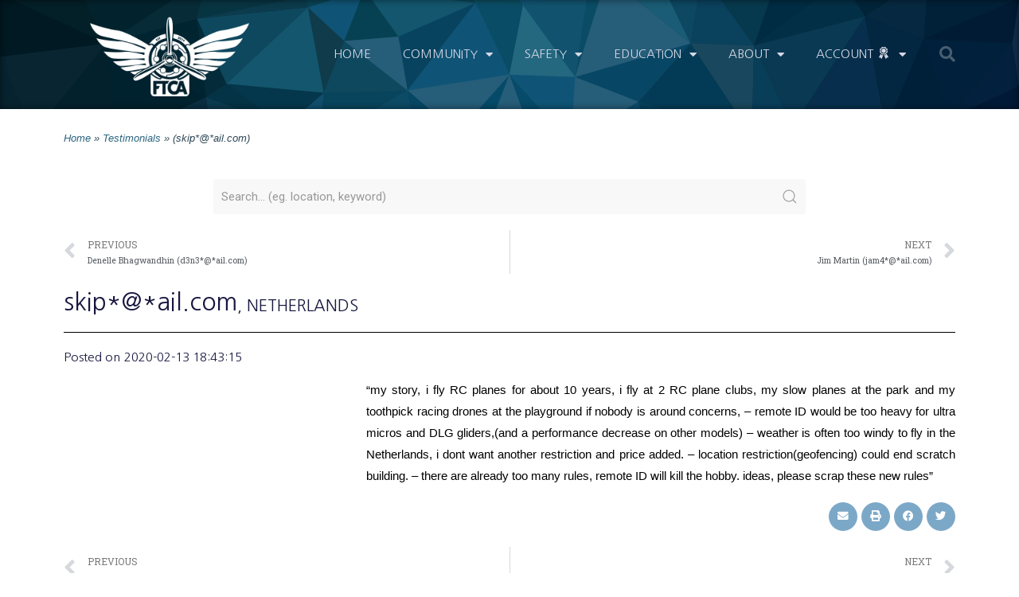

--- FILE ---
content_type: text/html; charset=UTF-8
request_url: https://ftca.flitetest.com/testimonial/skipail-com/
body_size: 21419
content:
<!DOCTYPE html>
<html lang="en-US">
<head>
<meta charset="UTF-8">
<meta name="viewport" content="width=device-width, initial-scale=1">
<link rel="profile" href="https://gmpg.org/xfn/11">

<meta name='robots' content='index, follow, max-image-preview:large, max-snippet:-1, max-video-preview:-1'/>
<meta name="dlm-version" content="4.9.7"><script>window._wca=window._wca||[];</script>

	<!-- This site is optimized with the Yoast SEO plugin v21.9 - https://yoast.com/wordpress/plugins/seo/ -->
	<title>(skip*@*ail.com) - Flite Test Community Association</title>
	<link rel="canonical" href="https://ftca.flitetest.com/testimonial/skipail-com/"/>
	<meta property="og:locale" content="en_US"/>
	<meta property="og:type" content="article"/>
	<meta property="og:title" content="(skip*@*ail.com) - Flite Test Community Association"/>
	<meta property="og:description" content="my story, i fly RC planes for about 10 years, i fly at 2 RC plane clubs, my slow planes at the park and my toothpick racing drones at the playground if nobody is around concerns, &#8211; remote ID would be too heavy for ultra micros and DLG gliders,(and a performance decrease on other models) &hellip; (skip*@*ail.com) Read More &raquo;"/>
	<meta property="og:url" content="https://ftca.flitetest.com/testimonial/skipail-com/"/>
	<meta property="og:site_name" content="Flite Test Community Association"/>
	<meta name="twitter:card" content="summary_large_image"/>
	<meta name="twitter:label1" content="Est. reading time"/>
	<meta name="twitter:data1" content="1 minute"/>
	<script type="application/ld+json" class="yoast-schema-graph">{"@context":"https://schema.org","@graph":[{"@type":"WebPage","@id":"https://ftca.flitetest.com/testimonial/skipail-com/","url":"https://ftca.flitetest.com/testimonial/skipail-com/","name":"(skip*@*ail.com) - Flite Test Community Association","isPartOf":{"@id":"https://ftca.flitetest.com/#website"},"datePublished":"2020-02-13T18:43:15+00:00","dateModified":"2020-02-13T18:43:15+00:00","breadcrumb":{"@id":"https://ftca.flitetest.com/testimonial/skipail-com/#breadcrumb"},"inLanguage":"en-US","potentialAction":[{"@type":"ReadAction","target":["https://ftca.flitetest.com/testimonial/skipail-com/"]}]},{"@type":"BreadcrumbList","@id":"https://ftca.flitetest.com/testimonial/skipail-com/#breadcrumb","itemListElement":[{"@type":"ListItem","position":1,"name":"Home","item":"https://ftca.flitetest.com/"},{"@type":"ListItem","position":2,"name":"Testimonials","item":"https://ftca.flitetest.com/testimonials/"},{"@type":"ListItem","position":3,"name":"(skip*@*ail.com)"}]},{"@type":"WebSite","@id":"https://ftca.flitetest.com/#website","url":"https://ftca.flitetest.com/","name":"Flite Test Community Association","description":"Community Association","publisher":{"@id":"https://ftca.flitetest.com/#organization"},"potentialAction":[{"@type":"SearchAction","target":{"@type":"EntryPoint","urlTemplate":"https://ftca.flitetest.com/?s={search_term_string}"},"query-input":"required name=search_term_string"}],"inLanguage":"en-US"},{"@type":"Organization","@id":"https://ftca.flitetest.com/#organization","name":"Flite Test Community Association","url":"https://ftca.flitetest.com/","logo":{"@type":"ImageObject","inLanguage":"en-US","@id":"https://ftca.flitetest.com/#/schema/logo/image/","url":"https://ftca.s3.amazonaws.com/uploads/2021/07/01144648/FTCALogo3_250_w_sqr.png","contentUrl":"https://ftca.s3.amazonaws.com/uploads/2021/07/01144648/FTCALogo3_250_w_sqr.png","width":250,"height":250,"caption":"Flite Test Community Association"},"image":{"@id":"https://ftca.flitetest.com/#/schema/logo/image/"}}]}</script>
	<!-- / Yoast SEO plugin. -->


<link rel='dns-prefetch' href='//stats.wp.com'/>
<link rel="alternate" type="application/rss+xml" title="Flite Test Community Association &raquo; Feed" href="https://ftca.flitetest.com/feed/"/>
<link rel="alternate" type="application/rss+xml" title="Flite Test Community Association &raquo; Comments Feed" href="https://ftca.flitetest.com/comments/feed/"/>
		<!-- This site uses the Google Analytics by MonsterInsights plugin v8.23.1 - Using Analytics tracking - https://www.monsterinsights.com/ -->
							<script src="//www.googletagmanager.com/gtag/js?id=G-WTP4ZNX4BV" data-cfasync="false" data-wpfc-render="false" async></script>
			<script data-cfasync="false" data-wpfc-render="false">var mi_version='8.23.1';var mi_track_user=true;var mi_no_track_reason='';var disableStrs=['ga-disable-G-WTP4ZNX4BV',];function __gtagTrackerIsOptedOut(){for(var index=0;index<disableStrs.length;index++){if(document.cookie.indexOf(disableStrs[index]+'=true')>-1){return true;}}return false;}if(__gtagTrackerIsOptedOut()){for(var index=0;index<disableStrs.length;index++){window[disableStrs[index]]=true;}}function __gtagTrackerOptout(){for(var index=0;index<disableStrs.length;index++){document.cookie=disableStrs[index]+'=true; expires=Thu, 31 Dec 2099 23:59:59 UTC; path=/';window[disableStrs[index]]=true;}}if('undefined'===typeof gaOptout){function gaOptout(){__gtagTrackerOptout();}}window.dataLayer=window.dataLayer||[];window.MonsterInsightsDualTracker={helpers:{},trackers:{},};if(mi_track_user){function __gtagDataLayer(){dataLayer.push(arguments);}function __gtagTracker(type,name,parameters){if(!parameters){parameters={};}if(parameters.send_to){__gtagDataLayer.apply(null,arguments);return;}if(type==='event'){parameters.send_to=monsterinsights_frontend.v4_id;var hookName=name;if(typeof parameters['event_category']!=='undefined'){hookName=parameters['event_category']+':'+name;}if(typeof MonsterInsightsDualTracker.trackers[hookName]!=='undefined'){MonsterInsightsDualTracker.trackers[hookName](parameters);}else{__gtagDataLayer('event',name,parameters);}}else{__gtagDataLayer.apply(null,arguments);}}__gtagTracker('js',new Date());__gtagTracker('set',{'developer_id.dZGIzZG':true,});__gtagTracker('config','G-WTP4ZNX4BV',{"forceSSL":"true","link_attribution":"true","linker":{"domains":["flitetest.com","youtube.com"]}});window.gtag=__gtagTracker;(function(){var noopfn=function(){return null;};var newtracker=function(){return new Tracker();};var Tracker=function(){return null;};var p=Tracker.prototype;p.get=noopfn;p.set=noopfn;p.send=function(){var args=Array.prototype.slice.call(arguments);args.unshift('send');__gaTracker.apply(null,args);};var __gaTracker=function(){var len=arguments.length;if(len===0){return;}var f=arguments[len-1];if(typeof f!=='object'||f===null||typeof f.hitCallback!=='function'){if('send'===arguments[0]){var hitConverted,hitObject=false,action;if('event'===arguments[1]){if('undefined'!==typeof arguments[3]){hitObject={'eventAction':arguments[3],'eventCategory':arguments[2],'eventLabel':arguments[4],'value':arguments[5]?arguments[5]:1,}}}if('pageview'===arguments[1]){if('undefined'!==typeof arguments[2]){hitObject={'eventAction':'page_view','page_path':arguments[2],}}}if(typeof arguments[2]==='object'){hitObject=arguments[2];}if(typeof arguments[5]==='object'){Object.assign(hitObject,arguments[5]);}if('undefined'!==typeof arguments[1].hitType){hitObject=arguments[1];if('pageview'===hitObject.hitType){hitObject.eventAction='page_view';}}if(hitObject){action='timing'===arguments[1].hitType?'timing_complete':hitObject.eventAction;hitConverted=mapArgs(hitObject);__gtagTracker('event',action,hitConverted);}}return;}function mapArgs(args){var arg,hit={};var gaMap={'eventCategory':'event_category','eventAction':'event_action','eventLabel':'event_label','eventValue':'event_value','nonInteraction':'non_interaction','timingCategory':'event_category','timingVar':'name','timingValue':'value','timingLabel':'event_label','page':'page_path','location':'page_location','title':'page_title','referrer':'page_referrer',};for(arg in args){if(!(!args.hasOwnProperty(arg)||!gaMap.hasOwnProperty(arg))){hit[gaMap[arg]]=args[arg];}else{hit[arg]=args[arg];}}return hit;}try{f.hitCallback();}catch(ex){}};__gaTracker.create=newtracker;__gaTracker.getByName=newtracker;__gaTracker.getAll=function(){return[];};__gaTracker.remove=noopfn;__gaTracker.loaded=true;window['__gaTracker']=__gaTracker;})();}else{console.log("");(function(){function __gtagTracker(){return null;}window['__gtagTracker']=__gtagTracker;window['gtag']=__gtagTracker;})();}</script>
				<!-- / Google Analytics by MonsterInsights -->
		<script>window._wpemojiSettings={"baseUrl":"https:\/\/s.w.org\/images\/core\/emoji\/14.0.0\/72x72\/","ext":".png","svgUrl":"https:\/\/s.w.org\/images\/core\/emoji\/14.0.0\/svg\/","svgExt":".svg","source":{"concatemoji":"https:\/\/ftca.flitetest.com\/wp-includes\/js\/wp-emoji-release.min.js?ver=6.4.7"}};!function(i,n){var o,s,e;function c(e){try{var t={supportTests:e,timestamp:(new Date).valueOf()};sessionStorage.setItem(o,JSON.stringify(t))}catch(e){}}function p(e,t,n){e.clearRect(0,0,e.canvas.width,e.canvas.height),e.fillText(t,0,0);var t=new Uint32Array(e.getImageData(0,0,e.canvas.width,e.canvas.height).data),r=(e.clearRect(0,0,e.canvas.width,e.canvas.height),e.fillText(n,0,0),new Uint32Array(e.getImageData(0,0,e.canvas.width,e.canvas.height).data));return t.every(function(e,t){return e===r[t]})}function u(e,t,n){switch(t){case"flag":return n(e,"\ud83c\udff3\ufe0f\u200d\u26a7\ufe0f","\ud83c\udff3\ufe0f\u200b\u26a7\ufe0f")?!1:!n(e,"\ud83c\uddfa\ud83c\uddf3","\ud83c\uddfa\u200b\ud83c\uddf3")&&!n(e,"\ud83c\udff4\udb40\udc67\udb40\udc62\udb40\udc65\udb40\udc6e\udb40\udc67\udb40\udc7f","\ud83c\udff4\u200b\udb40\udc67\u200b\udb40\udc62\u200b\udb40\udc65\u200b\udb40\udc6e\u200b\udb40\udc67\u200b\udb40\udc7f");case"emoji":return!n(e,"\ud83e\udef1\ud83c\udffb\u200d\ud83e\udef2\ud83c\udfff","\ud83e\udef1\ud83c\udffb\u200b\ud83e\udef2\ud83c\udfff")}return!1}function f(e,t,n){var r="undefined"!=typeof WorkerGlobalScope&&self instanceof WorkerGlobalScope?new OffscreenCanvas(300,150):i.createElement("canvas"),a=r.getContext("2d",{willReadFrequently:!0}),o=(a.textBaseline="top",a.font="600 32px Arial",{});return e.forEach(function(e){o[e]=t(a,e,n)}),o}function t(e){var t=i.createElement("script");t.src=e,t.defer=!0,i.head.appendChild(t)}"undefined"!=typeof Promise&&(o="wpEmojiSettingsSupports",s=["flag","emoji"],n.supports={everything:!0,everythingExceptFlag:!0},e=new Promise(function(e){i.addEventListener("DOMContentLoaded",e,{once:!0})}),new Promise(function(t){var n=function(){try{var e=JSON.parse(sessionStorage.getItem(o));if("object"==typeof e&&"number"==typeof e.timestamp&&(new Date).valueOf()<e.timestamp+604800&&"object"==typeof e.supportTests)return e.supportTests}catch(e){}return null}();if(!n){if("undefined"!=typeof Worker&&"undefined"!=typeof OffscreenCanvas&&"undefined"!=typeof URL&&URL.createObjectURL&&"undefined"!=typeof Blob)try{var e="postMessage("+f.toString()+"("+[JSON.stringify(s),u.toString(),p.toString()].join(",")+"));",r=new Blob([e],{type:"text/javascript"}),a=new Worker(URL.createObjectURL(r),{name:"wpTestEmojiSupports"});return void(a.onmessage=function(e){c(n=e.data),a.terminate(),t(n)})}catch(e){}c(n=f(s,u,p))}t(n)}).then(function(e){for(var t in e)n.supports[t]=e[t],n.supports.everything=n.supports.everything&&n.supports[t],"flag"!==t&&(n.supports.everythingExceptFlag=n.supports.everythingExceptFlag&&n.supports[t]);n.supports.everythingExceptFlag=n.supports.everythingExceptFlag&&!n.supports.flag,n.DOMReady=!1,n.readyCallback=function(){n.DOMReady=!0}}).then(function(){return e}).then(function(){var e;n.supports.everything||(n.readyCallback(),(e=n.source||{}).concatemoji?t(e.concatemoji):e.wpemoji&&e.twemoji&&(t(e.twemoji),t(e.wpemoji)))}))}((window,document),window._wpemojiSettings);</script>
<link rel='stylesheet' id='astra-theme-css-css' href='https://ftca.flitetest.com/wp-content/themes/astra/assets/css/minified/style.min.css?ver=2.2.1' media='all'/>
<style id='astra-theme-css-inline-css'>@font-face{font-family:"Astra";src:url(https://ftca.flitetest.com/wp-content/themes/astra/assets/fonts/astra.woff) format("woff") , url(https://ftca.flitetest.com/wp-content/themes/astra/assets/fonts/astra.ttf) format("truetype") , url(https://ftca.flitetest.com/wp-content/themes/astra/assets/fonts/astra.svg#astra) format("svg");font-weight:normal;font-style:normal;font-display:fallback}html{font-size:93.75%}a,.page-title{color:#0274be}a:hover,a:focus{color:#3a3a3a}body,button,input,select,textarea{font-family:-apple-system,BlinkMacSystemFont,Segoe\ UI,Roboto,Oxygen-Sans,Ubuntu,Cantarell,Helvetica\ Neue,sans-serif;font-weight:inherit;font-size:15px;font-size:1rem}blockquote{color:#0a0e11}.site-title{font-size:35px;font-size:2.3333333333333rem}.ast-archive-description .ast-archive-title{font-size:40px;font-size:2.6666666666667rem}.site-header .site-description{font-size:15px;font-size:1rem}.entry-title{font-size:40px;font-size:2.6666666666667rem}.comment-reply-title{font-size:24px;font-size:1.6rem}.ast-comment-list #cancel-comment-reply-link{font-size:15px;font-size:1rem}h1,.entry-content h1{font-size:40px;font-size:2.6666666666667rem}h2,.entry-content h2{font-size:30px;font-size:2rem}h3,.entry-content h3{font-size:25px;font-size:1.6666666666667rem}h4,.entry-content h4{font-size:20px;font-size:1.3333333333333rem}h5,.entry-content h5{font-size:18px;font-size:1.2rem}h6,.entry-content h6{font-size:15px;font-size:1rem}.ast-single-post .entry-title,.page-title{font-size:30px;font-size:2rem}#secondary,#secondary button,#secondary input,#secondary select,#secondary textarea{font-size:15px;font-size:1rem}::selection{background-color:#0274be;color:#fff}body,h1,.entry-title a,.entry-content h1,h2,.entry-content h2,h3,.entry-content h3,h4,.entry-content h4,h5,.entry-content h5,h6,.entry-content h6,.wc-block-grid__product-title{color:#55595c}.tagcloud a:hover,.tagcloud a:focus,.tagcloud a.current-item{color:#fff;border-color:#0274be;background-color:#0274be}.main-header-menu a,.ast-header-custom-item a{color:#55595c}.main-header-menu li:hover>a,.main-header-menu li:hover>.ast-menu-toggle,.main-header-menu .ast-masthead-custom-menu-items a:hover,.main-header-menu li.focus>a,.main-header-menu li.focus>.ast-menu-toggle,.main-header-menu .current-menu-item>a,.main-header-menu .current-menu-ancestor>a,.main-header-menu .current_page_item>a,.main-header-menu .current-menu-item>.ast-menu-toggle,.main-header-menu .current-menu-ancestor>.ast-menu-toggle,.main-header-menu .current_page_item>.ast-menu-toggle{color:#0274be}input:focus,input[type="text"]:focus,input[type="email"]:focus,input[type="url"]:focus,input[type="password"]:focus,input[type="reset"]:focus,input[type="search"]:focus,textarea:focus{border-color:#0274be}input[type="radio"]:checked,input[type="reset"],input[type="checkbox"]:checked,input[type="checkbox"]:hover:checked,input[type="checkbox"]:focus:checked,input[type="range"]::-webkit-slider-thumb{border-color:#0274be;background-color:#0274be;box-shadow:none}.site-footer a:hover+.post-count,.site-footer a:focus+.post-count{background:#0274be;border-color:#0274be}.footer-adv .footer-adv-overlay{border-top-style:solid;border-top-color:#7a7a7a}.ast-comment-meta{line-height:1.666666667;font-size:12px;font-size:.8rem}.single .nav-links .nav-previous,.single .nav-links .nav-next,.single .ast-author-details .author-title,.ast-comment-meta{color:#0274be}.entry-meta,.entry-meta *{line-height:1.45;color:#0274be}.entry-meta a:hover,.entry-meta a:hover *,.entry-meta a:focus,.entry-meta a:focus *{color:#3a3a3a}.ast-404-layout-1 .ast-404-text{font-size:200px;font-size:13.333333333333rem}.widget-title{font-size:21px;font-size:1.4rem;color:#55595c}#cat option,.secondary .calendar_wrap thead a,.secondary .calendar_wrap thead a:visited{color:#0274be}.secondary .calendar_wrap #today,.ast-progress-val span{background:#0274be}.secondary a:hover+.post-count,.secondary a:focus+.post-count{background:#0274be;border-color:#0274be}.calendar_wrap #today>a{color:#fff}.ast-pagination a,.page-links .page-link,.single .post-navigation a{color:#0274be}.ast-pagination a:hover,.ast-pagination a:focus,.ast-pagination > span:hover:not(.dots),.ast-pagination > span.current,.page-links > .page-link,.page-links .page-link:hover,.post-navigation a:hover{color:#3a3a3a}.ast-header-break-point .ast-mobile-menu-buttons-minimal.menu-toggle{background:transparent;color:#67cfff}.ast-header-break-point .ast-mobile-menu-buttons-outline.menu-toggle{background:transparent;border:1px solid #67cfff;color:#67cfff}.ast-header-break-point .ast-mobile-menu-buttons-fill.menu-toggle{background:#67cfff}.elementor-button-wrapper .elementor-button,.elementor-button-wrapper .elementor-button:visited,.wp-block-button .wp-block-button__link{border-style:solid;border-top-width:0;border-right-width:0;border-left-width:0;border-bottom-width:0;color:#fff;border-color:#67cfff;background-color:#67cfff;font-family:inherit;font-weight:inherit;line-height:1}.elementor-button-wrapper .elementor-button.elementor-size-sm,.elementor-button-wrapper .elementor-button.elementor-size-xs,.elementor-button-wrapper .elementor-button.elementor-size-md,.elementor-button-wrapper .elementor-button.elementor-size-lg,.elementor-button-wrapper .elementor-button.elementor-size-xl,.elementor-button-wrapper .elementor-button,.wp-block-button .wp-block-button__link{border-radius:2px;padding-top:20px;padding-right:40px;padding-bottom:20px;padding-left:40px}.elementor-button-wrapper .elementor-button:hover,.elementor-button-wrapper .elementor-button:focus,.wp-block-button .wp-block-button__link:hover,.wp-block-button .wp-block-button__link:focus{color:#fff;background-color:#42c3ff;border-color:#42c3ff}.menu-toggle,button,.ast-button,.button,input#submit,input[type="button"],input[type="submit"],input[type="reset"]{border-style:solid;border-top-width:0;border-right-width:0;border-left-width:0;border-bottom-width:0;color:#fff;border-color:#67cfff;background-color:#67cfff;border-radius:2px;padding-top:20px;padding-right:40px;padding-bottom:20px;padding-left:40px;font-family:inherit;font-weight:inherit;line-height:1}button:focus,.menu-toggle:hover,button:hover,.ast-button:hover,.button:hover,input[type="reset"]:hover,input[type="reset"]:focus,input#submit:hover,input#submit:focus,input[type="button"]:hover,input[type="button"]:focus,input[type="submit"]:hover,input[type="submit"]:focus{color:#fff;background-color:#42c3ff;border-color:#42c3ff}@media (min-width:545px){.ast-page-builder-template .comments-area,.single.ast-page-builder-template .entry-header,.single.ast-page-builder-template .post-navigation{max-width:1240px;margin-left:auto;margin-right:auto}}body,.ast-separate-container{background-color:#fff}@media (max-width:768px){.ast-archive-description .ast-archive-title{font-size:40px}.entry-title{font-size:30px}h1,.entry-content h1{font-size:30px}h2,.entry-content h2{font-size:25px}h3,.entry-content h3{font-size:20px}.ast-single-post .entry-title,.page-title{font-size:30px}}@media (max-width:544px){.ast-archive-description .ast-archive-title{font-size:40px}.entry-title{font-size:30px}h1,.entry-content h1{font-size:30px}h2,.entry-content h2{font-size:25px}h3,.entry-content h3{font-size:20px}.ast-single-post .entry-title,.page-title{font-size:30px}}@media (max-width:768px){html{font-size:85.5%}}@media (max-width:544px){html{font-size:85.5%}}@media (min-width:769px){.ast-container{max-width:1240px}}@media (max-width:921px){.main-header-bar .main-header-bar-navigation{display:none}}.ast-desktop .main-header-menu.submenu-with-border .sub-menu,.ast-desktop .main-header-menu.submenu-with-border .children,.ast-desktop .main-header-menu.submenu-with-border .astra-full-megamenu-wrapper{border-color:#0274be}.ast-desktop .main-header-menu.submenu-with-border .sub-menu,.ast-desktop .main-header-menu.submenu-with-border .children{border-top-width:2px;border-right-width:0;border-left-width:0;border-bottom-width:0;border-style:solid}.ast-desktop .main-header-menu.submenu-with-border .sub-menu .sub-menu,.ast-desktop .main-header-menu.submenu-with-border .children .children{top:-2px}.ast-desktop .main-header-menu.submenu-with-border .sub-menu a,.ast-desktop .main-header-menu.submenu-with-border .children a{border-bottom-width:0;border-style:solid;border-color:#eaeaea}@media (min-width:769px){.main-header-menu .sub-menu li.ast-left-align-sub-menu:hover>ul,.main-header-menu .sub-menu li.ast-left-align-sub-menu.focus>ul{margin-left:-0}}.ast-small-footer{border-top-style:solid;border-top-width:1px;border-top-color:#7a7a7a}.ast-small-footer-wrap{text-align:center}@media (max-width:920px){.ast-404-layout-1 .ast-404-text{font-size:100px;font-size:6.6666666666667rem}}.ast-breadcrumbs .trail-browse,.ast-breadcrumbs .trail-items,.ast-breadcrumbs .trail-items li{display:inline-block;margin:0;padding:0;border:none;background:inherit;text-indent:0}.ast-breadcrumbs .trail-browse{font-size:inherit;font-style:inherit;font-weight:inherit;color:inherit}.ast-breadcrumbs .trail-items{list-style:none}.trail-items li::after{padding:0 .3em;content:"»"}.trail-items li:last-of-type::after{display:none}.ast-header-break-point .site-header{border-bottom-width:1px}@media (min-width:769px){.main-header-bar{border-bottom-width:1px}}.ast-safari-browser-less-than-11 .main-header-menu .menu-item,.ast-safari-browser-less-than-11 .main-header-bar .ast-masthead-custom-menu-items{display:block}.main-header-menu .menu-item,.main-header-bar .ast-masthead-custom-menu-items{-js-display:flex;display:flex;-webkit-box-pack:center;-webkit-justify-content:center;-moz-box-pack:center;-ms-flex-pack:center;justify-content:center;-webkit-box-orient:vertical;-webkit-box-direction:normal;-webkit-flex-direction:column;-moz-box-orient:vertical;-moz-box-direction:normal;-ms-flex-direction:column;flex-direction:column}.main-header-menu>.menu-item>a{height:100%;-webkit-box-align:center;-webkit-align-items:center;-moz-box-align:center;-ms-flex-align:center;align-items:center;-js-display:flex;display:flex}.ast-primary-menu-disabled .main-header-bar .ast-masthead-custom-menu-items{flex:unset}</style>
<link rel='stylesheet' id='astra-menu-animation-css' href='https://ftca.flitetest.com/wp-content/themes/astra/assets/css/minified/menu-animation.min.css?ver=2.2.1' media='all'/>
<link rel='stylesheet' id='dashicons-css' href='https://ftca.flitetest.com/wp-includes/css/dashicons.min.css?ver=6.4.7' media='all'/>
<link rel='stylesheet' id='elusive-css' href='https://ftca.flitetest.com/wp-content/plugins/menu-icons/vendor/codeinwp/icon-picker/css/types/elusive.min.css?ver=2.0' media='all'/>
<link rel='stylesheet' id='menu-icon-font-awesome-css' href='https://ftca.flitetest.com/wp-content/plugins/menu-icons/css/fontawesome/css/all.min.css?ver=5.15.4' media='all'/>
<link rel='stylesheet' id='menu-icons-extra-css' href='https://ftca.flitetest.com/wp-content/plugins/menu-icons/css/extra.min.css?ver=0.13.8' media='all'/>
<link rel='stylesheet' id='bdt-uikit-css' href='https://ftca.flitetest.com/wp-content/plugins/bdthemes-element-pack/assets/css/bdt-uikit.css?ver=3.17.11' media='all'/>
<link rel='stylesheet' id='ep-helper-css' href='https://ftca.flitetest.com/wp-content/plugins/bdthemes-element-pack/assets/css/ep-helper.css?ver=7.7.5' media='all'/>
<style id='wp-emoji-styles-inline-css'>img.wp-smiley,img.emoji{display:inline!important;border:none!important;box-shadow:none!important;height:1em!important;width:1em!important;margin:0 .07em!important;vertical-align:-.1em!important;background:none!important;padding:0!important}</style>
<link rel='stylesheet' id='wp-block-library-css' href='https://ftca.flitetest.com/wp-includes/css/dist/block-library/style.min.css?ver=6.4.7' media='all'/>
<style id='wp-block-library-inline-css'>.has-text-align-justify{text-align:justify}</style>
<link rel='stylesheet' id='mediaelement-css' href='https://ftca.flitetest.com/wp-includes/js/mediaelement/mediaelementplayer-legacy.min.css?ver=4.2.17' media='all'/>
<link rel='stylesheet' id='wp-mediaelement-css' href='https://ftca.flitetest.com/wp-includes/js/mediaelement/wp-mediaelement.min.css?ver=6.4.7' media='all'/>
<link rel='stylesheet' id='wc-blocks-vendors-style-css' href='https://ftca.flitetest.com/wp-content/plugins/woocommerce/packages/woocommerce-blocks/build/wc-blocks-vendors-style.css?ver=10.4.6' media='all'/>
<link rel='stylesheet' id='wc-blocks-style-css' href='https://ftca.flitetest.com/wp-content/plugins/woocommerce/packages/woocommerce-blocks/build/wc-blocks-style.css?ver=10.4.6' media='all'/>
<style id='classic-theme-styles-inline-css'>.wp-block-button__link{color:#fff;background-color:#32373c;border-radius:9999px;box-shadow:none;text-decoration:none;padding:calc(.667em + 2px) calc(1.333em + 2px);font-size:1.125em}.wp-block-file__button{background:#32373c;color:#fff;text-decoration:none}</style>
<style id='global-styles-inline-css'>body{--wp--preset--color--black:#000;--wp--preset--color--cyan-bluish-gray:#abb8c3;--wp--preset--color--white:#fff;--wp--preset--color--pale-pink:#f78da7;--wp--preset--color--vivid-red:#cf2e2e;--wp--preset--color--luminous-vivid-orange:#ff6900;--wp--preset--color--luminous-vivid-amber:#fcb900;--wp--preset--color--light-green-cyan:#7bdcb5;--wp--preset--color--vivid-green-cyan:#00d084;--wp--preset--color--pale-cyan-blue:#8ed1fc;--wp--preset--color--vivid-cyan-blue:#0693e3;--wp--preset--color--vivid-purple:#9b51e0;--wp--preset--gradient--vivid-cyan-blue-to-vivid-purple:linear-gradient(135deg,rgba(6,147,227,1) 0%,#9b51e0 100%);--wp--preset--gradient--light-green-cyan-to-vivid-green-cyan:linear-gradient(135deg,#7adcb4 0%,#00d082 100%);--wp--preset--gradient--luminous-vivid-amber-to-luminous-vivid-orange:linear-gradient(135deg,rgba(252,185,0,1) 0%,rgba(255,105,0,1) 100%);--wp--preset--gradient--luminous-vivid-orange-to-vivid-red:linear-gradient(135deg,rgba(255,105,0,1) 0%,#cf2e2e 100%);--wp--preset--gradient--very-light-gray-to-cyan-bluish-gray:linear-gradient(135deg,#eee 0%,#a9b8c3 100%);--wp--preset--gradient--cool-to-warm-spectrum:linear-gradient(135deg,#4aeadc 0%,#9778d1 20%,#cf2aba 40%,#ee2c82 60%,#fb6962 80%,#fef84c 100%);--wp--preset--gradient--blush-light-purple:linear-gradient(135deg,#ffceec 0%,#9896f0 100%);--wp--preset--gradient--blush-bordeaux:linear-gradient(135deg,#fecda5 0%,#fe2d2d 50%,#6b003e 100%);--wp--preset--gradient--luminous-dusk:linear-gradient(135deg,#ffcb70 0%,#c751c0 50%,#4158d0 100%);--wp--preset--gradient--pale-ocean:linear-gradient(135deg,#fff5cb 0%,#b6e3d4 50%,#33a7b5 100%);--wp--preset--gradient--electric-grass:linear-gradient(135deg,#caf880 0%,#71ce7e 100%);--wp--preset--gradient--midnight:linear-gradient(135deg,#020381 0%,#2874fc 100%);--wp--preset--font-size--small:13px;--wp--preset--font-size--medium:20px;--wp--preset--font-size--large:36px;--wp--preset--font-size--x-large:42px;--wp--preset--spacing--20:.44rem;--wp--preset--spacing--30:.67rem;--wp--preset--spacing--40:1rem;--wp--preset--spacing--50:1.5rem;--wp--preset--spacing--60:2.25rem;--wp--preset--spacing--70:3.38rem;--wp--preset--spacing--80:5.06rem;--wp--preset--shadow--natural:6px 6px 9px rgba(0,0,0,.2);--wp--preset--shadow--deep:12px 12px 50px rgba(0,0,0,.4);--wp--preset--shadow--sharp:6px 6px 0 rgba(0,0,0,.2);--wp--preset--shadow--outlined:6px 6px 0 -3px rgba(255,255,255,1) , 6px 6px rgba(0,0,0,1);--wp--preset--shadow--crisp:6px 6px 0 rgba(0,0,0,1)}:where(.is-layout-flex){gap:.5em}:where(.is-layout-grid){gap:.5em}body .is-layout-flow>.alignleft{float:left;margin-inline-start:0;margin-inline-end:2em}body .is-layout-flow>.alignright{float:right;margin-inline-start:2em;margin-inline-end:0}body .is-layout-flow>.aligncenter{margin-left:auto!important;margin-right:auto!important}body .is-layout-constrained>.alignleft{float:left;margin-inline-start:0;margin-inline-end:2em}body .is-layout-constrained>.alignright{float:right;margin-inline-start:2em;margin-inline-end:0}body .is-layout-constrained>.aligncenter{margin-left:auto!important;margin-right:auto!important}body .is-layout-constrained > :where(:not(.alignleft):not(.alignright):not(.alignfull)){max-width:var(--wp--style--global--content-size);margin-left:auto!important;margin-right:auto!important}body .is-layout-constrained>.alignwide{max-width:var(--wp--style--global--wide-size)}body .is-layout-flex{display:flex}body .is-layout-flex{flex-wrap:wrap;align-items:center}body .is-layout-flex>*{margin:0}body .is-layout-grid{display:grid}body .is-layout-grid>*{margin:0}:where(.wp-block-columns.is-layout-flex){gap:2em}:where(.wp-block-columns.is-layout-grid){gap:2em}:where(.wp-block-post-template.is-layout-flex){gap:1.25em}:where(.wp-block-post-template.is-layout-grid){gap:1.25em}.has-black-color{color:var(--wp--preset--color--black)!important}.has-cyan-bluish-gray-color{color:var(--wp--preset--color--cyan-bluish-gray)!important}.has-white-color{color:var(--wp--preset--color--white)!important}.has-pale-pink-color{color:var(--wp--preset--color--pale-pink)!important}.has-vivid-red-color{color:var(--wp--preset--color--vivid-red)!important}.has-luminous-vivid-orange-color{color:var(--wp--preset--color--luminous-vivid-orange)!important}.has-luminous-vivid-amber-color{color:var(--wp--preset--color--luminous-vivid-amber)!important}.has-light-green-cyan-color{color:var(--wp--preset--color--light-green-cyan)!important}.has-vivid-green-cyan-color{color:var(--wp--preset--color--vivid-green-cyan)!important}.has-pale-cyan-blue-color{color:var(--wp--preset--color--pale-cyan-blue)!important}.has-vivid-cyan-blue-color{color:var(--wp--preset--color--vivid-cyan-blue)!important}.has-vivid-purple-color{color:var(--wp--preset--color--vivid-purple)!important}.has-black-background-color{background-color:var(--wp--preset--color--black)!important}.has-cyan-bluish-gray-background-color{background-color:var(--wp--preset--color--cyan-bluish-gray)!important}.has-white-background-color{background-color:var(--wp--preset--color--white)!important}.has-pale-pink-background-color{background-color:var(--wp--preset--color--pale-pink)!important}.has-vivid-red-background-color{background-color:var(--wp--preset--color--vivid-red)!important}.has-luminous-vivid-orange-background-color{background-color:var(--wp--preset--color--luminous-vivid-orange)!important}.has-luminous-vivid-amber-background-color{background-color:var(--wp--preset--color--luminous-vivid-amber)!important}.has-light-green-cyan-background-color{background-color:var(--wp--preset--color--light-green-cyan)!important}.has-vivid-green-cyan-background-color{background-color:var(--wp--preset--color--vivid-green-cyan)!important}.has-pale-cyan-blue-background-color{background-color:var(--wp--preset--color--pale-cyan-blue)!important}.has-vivid-cyan-blue-background-color{background-color:var(--wp--preset--color--vivid-cyan-blue)!important}.has-vivid-purple-background-color{background-color:var(--wp--preset--color--vivid-purple)!important}.has-black-border-color{border-color:var(--wp--preset--color--black)!important}.has-cyan-bluish-gray-border-color{border-color:var(--wp--preset--color--cyan-bluish-gray)!important}.has-white-border-color{border-color:var(--wp--preset--color--white)!important}.has-pale-pink-border-color{border-color:var(--wp--preset--color--pale-pink)!important}.has-vivid-red-border-color{border-color:var(--wp--preset--color--vivid-red)!important}.has-luminous-vivid-orange-border-color{border-color:var(--wp--preset--color--luminous-vivid-orange)!important}.has-luminous-vivid-amber-border-color{border-color:var(--wp--preset--color--luminous-vivid-amber)!important}.has-light-green-cyan-border-color{border-color:var(--wp--preset--color--light-green-cyan)!important}.has-vivid-green-cyan-border-color{border-color:var(--wp--preset--color--vivid-green-cyan)!important}.has-pale-cyan-blue-border-color{border-color:var(--wp--preset--color--pale-cyan-blue)!important}.has-vivid-cyan-blue-border-color{border-color:var(--wp--preset--color--vivid-cyan-blue)!important}.has-vivid-purple-border-color{border-color:var(--wp--preset--color--vivid-purple)!important}.has-vivid-cyan-blue-to-vivid-purple-gradient-background{background:var(--wp--preset--gradient--vivid-cyan-blue-to-vivid-purple)!important}.has-light-green-cyan-to-vivid-green-cyan-gradient-background{background:var(--wp--preset--gradient--light-green-cyan-to-vivid-green-cyan)!important}.has-luminous-vivid-amber-to-luminous-vivid-orange-gradient-background{background:var(--wp--preset--gradient--luminous-vivid-amber-to-luminous-vivid-orange)!important}.has-luminous-vivid-orange-to-vivid-red-gradient-background{background:var(--wp--preset--gradient--luminous-vivid-orange-to-vivid-red)!important}.has-very-light-gray-to-cyan-bluish-gray-gradient-background{background:var(--wp--preset--gradient--very-light-gray-to-cyan-bluish-gray)!important}.has-cool-to-warm-spectrum-gradient-background{background:var(--wp--preset--gradient--cool-to-warm-spectrum)!important}.has-blush-light-purple-gradient-background{background:var(--wp--preset--gradient--blush-light-purple)!important}.has-blush-bordeaux-gradient-background{background:var(--wp--preset--gradient--blush-bordeaux)!important}.has-luminous-dusk-gradient-background{background:var(--wp--preset--gradient--luminous-dusk)!important}.has-pale-ocean-gradient-background{background:var(--wp--preset--gradient--pale-ocean)!important}.has-electric-grass-gradient-background{background:var(--wp--preset--gradient--electric-grass)!important}.has-midnight-gradient-background{background:var(--wp--preset--gradient--midnight)!important}.has-small-font-size{font-size:var(--wp--preset--font-size--small)!important}.has-medium-font-size{font-size:var(--wp--preset--font-size--medium)!important}.has-large-font-size{font-size:var(--wp--preset--font-size--large)!important}.has-x-large-font-size{font-size:var(--wp--preset--font-size--x-large)!important}.wp-block-navigation a:where(:not(.wp-element-button)){color:inherit}:where(.wp-block-post-template.is-layout-flex){gap:1.25em}:where(.wp-block-post-template.is-layout-grid){gap:1.25em}:where(.wp-block-columns.is-layout-flex){gap:2em}:where(.wp-block-columns.is-layout-grid){gap:2em}.wp-block-pullquote{font-size:1.5em;line-height:1.6}</style>
<link rel='stylesheet' id='three-preview-css' href='https://ftca.flitetest.com/wp-content/plugins/3r-elementor-timeline-widget/assets/css/style.css?ver=6.4.7' media='all'/>
<link rel='stylesheet' id='pmpro_frontend-css' href='https://ftca.flitetest.com/wp-content/plugins/paid-memberships-pro/css/frontend.css?ver=2.12.8' media='screen'/>
<link rel='stylesheet' id='pmpro_print-css' href='https://ftca.flitetest.com/wp-content/plugins/paid-memberships-pro/css/print.css?ver=2.12.8' media='print'/>
<link rel='stylesheet' id='printomatic-css-css' href='https://ftca.flitetest.com/wp-content/plugins/print-o-matic/css/style.css?ver=2.0' media='all'/>
<link rel='stylesheet' id='wprc-style-css' href='https://ftca.flitetest.com/wp-content/plugins/report-content/static/css/styles.css?ver=6.4.7' media='all'/>
<link rel='stylesheet' id='woocommerce-layout-css' href='https://ftca.flitetest.com/wp-content/themes/astra/assets/css/minified/compatibility/woocommerce/woocommerce-layout.min.css?ver=2.2.1' media='all'/>
<style id='woocommerce-layout-inline-css'>.infinite-scroll .woocommerce-pagination{display:none}</style>
<link rel='stylesheet' id='woocommerce-smallscreen-css' href='https://ftca.flitetest.com/wp-content/themes/astra/assets/css/minified/compatibility/woocommerce/woocommerce-smallscreen.min.css?ver=2.2.1' media='only screen and (max-width: 768px)'/>
<link rel='stylesheet' id='woocommerce-general-css' href='https://ftca.flitetest.com/wp-content/themes/astra/assets/css/minified/compatibility/woocommerce/woocommerce.min.css?ver=2.2.1' media='all'/>
<style id='woocommerce-general-inline-css'>.woocommerce span.onsale,.wc-block-grid__product .wc-block-grid__product-onsale{background-color:#0274be;color:#fff}.woocommerce a.button,.woocommerce button.button,.woocommerce .woocommerce-message a.button,.woocommerce #respond input#submit.alt,.woocommerce a.button.alt,.woocommerce button.button.alt,.woocommerce input.button.alt,.woocommerce input.button,.woocommerce input.button:disabled,.woocommerce input.button:disabled[disabled],.woocommerce input.button:disabled:hover,.woocommerce input.button:disabled[disabled]:hover,.woocommerce #respond input#submit,.woocommerce button.button.alt.disabled,.wc-block-grid__products .wc-block-grid__product .wp-block-button__link,.wc-block-grid__product-onsale{color:#fff;border-color:#67cfff;background-color:#67cfff}.woocommerce a.button:hover,.woocommerce button.button:hover,.woocommerce .woocommerce-message a.button:hover,.woocommerce #respond input#submit:hover,.woocommerce #respond input#submit.alt:hover,.woocommerce a.button.alt:hover,.woocommerce button.button.alt:hover,.woocommerce input.button.alt:hover,.woocommerce input.button:hover,.woocommerce button.button.alt.disabled:hover,.wc-block-grid__products .wc-block-grid__product .wp-block-button__link:hover{color:#fff;border-color:#42c3ff;background-color:#42c3ff}.woocommerce-message,.woocommerce-info{border-top-color:#0274be}.woocommerce-message::before,.woocommerce-info::before{color:#0274be}.woocommerce ul.products li.product .price,.woocommerce div.product p.price,.woocommerce div.product span.price,.widget_layered_nav_filters ul li.chosen a,.woocommerce-page ul.products li.product .ast-woo-product-category,.wc-layered-nav-rating a{color:#55595c}.woocommerce nav.woocommerce-pagination ul,.woocommerce nav.woocommerce-pagination ul li{border-color:#0274be}.woocommerce nav.woocommerce-pagination ul li a:focus,.woocommerce nav.woocommerce-pagination ul li a:hover,.woocommerce nav.woocommerce-pagination ul li span.current{background:#0274be;color:#fff}.woocommerce-MyAccount-navigation-link.is-active a{color:#3a3a3a}.woocommerce .widget_price_filter .ui-slider .ui-slider-range,.woocommerce .widget_price_filter .ui-slider .ui-slider-handle{background-color:#0274be}.woocommerce a.button,.woocommerce button.button,.woocommerce .woocommerce-message a.button,.woocommerce #respond input#submit.alt,.woocommerce a.button.alt,.woocommerce button.button.alt,.woocommerce input.button.alt,.woocommerce input.button,.woocommerce-cart table.cart td.actions .button,.woocommerce form.checkout_coupon .button,.woocommerce #respond input#submit,.wc-block-grid__products .wc-block-grid__product .wp-block-button__link{border-radius:2px;padding-top:20px;padding-right:40px;padding-bottom:20px;padding-left:40px}.woocommerce .star-rating,.woocommerce .comment-form-rating .stars a,.woocommerce .star-rating::before{color:#0274be}.woocommerce div.product .woocommerce-tabs ul.tabs li.active:before{background:#0274be}.ast-site-header-cart a{color:#55595c}.ast-site-header-cart a:focus,.ast-site-header-cart a:hover,.ast-site-header-cart .current-menu-item a{color:#0274be}.ast-cart-menu-wrap .count,.ast-cart-menu-wrap .count:after{border-color:#0274be;color:#0274be}.ast-cart-menu-wrap:hover .count{color:#fff;background-color:#0274be}.ast-site-header-cart .widget_shopping_cart .total .woocommerce-Price-amount{color:#0274be}.woocommerce a.remove:hover,.ast-woocommerce-cart-menu .main-header-menu .woocommerce-custom-menu-item li:hover>a.remove:hover{color:#0274be;border-color:#0274be;background-color:#fff}.ast-site-header-cart .widget_shopping_cart .buttons .button.checkout,.woocommerce .widget_shopping_cart .woocommerce-mini-cart__buttons .checkout.wc-forward{color:#fff;border-color:#42c3ff;background-color:#42c3ff}.site-header .ast-site-header-cart-data .button.wc-forward,.site-header .ast-site-header-cart-data .button.wc-forward:hover{color:#fff}.below-header-user-select .ast-site-header-cart .widget,.ast-above-header-section .ast-site-header-cart .widget a,.below-header-user-select .ast-site-header-cart .widget_shopping_cart a{color:#55595c}.below-header-user-select .ast-site-header-cart .widget_shopping_cart a:hover,.ast-above-header-section .ast-site-header-cart .widget_shopping_cart a:hover,.below-header-user-select .ast-site-header-cart .widget_shopping_cart a.remove:hover,.ast-above-header-section .ast-site-header-cart .widget_shopping_cart a.remove:hover{color:#0274be}</style>
<style id='woocommerce-inline-inline-css'>.woocommerce form .form-row .required{visibility:visible}</style>
<link rel='stylesheet' id='elementor-icons-css' href='https://ftca.flitetest.com/wp-content/plugins/elementor/assets/lib/eicons/css/elementor-icons.min.css?ver=5.25.0' media='all'/>
<link rel='stylesheet' id='elementor-frontend-css' href='https://ftca.flitetest.com/wp-content/plugins/elementor/assets/css/frontend.min.css?ver=3.18.3' media='all'/>
<link rel='stylesheet' id='swiper-css' href='https://ftca.flitetest.com/wp-content/plugins/elementor/assets/lib/swiper/css/swiper.min.css?ver=5.3.6' media='all'/>
<link rel='stylesheet' id='elementor-post-938-css' href='https://ftca.flitetest.com/wp-content/uploads/elementor/css/post-938.css?ver=1706127334' media='all'/>
<link rel='stylesheet' id='elementor-pro-css' href='https://ftca.flitetest.com/wp-content/plugins/elementor-pro/assets/css/frontend.min.css?ver=3.14.1' media='all'/>
<link rel='stylesheet' id='elementor-global-css' href='https://ftca.flitetest.com/wp-content/uploads/elementor/css/global.css?ver=1706127336' media='all'/>
<link rel='stylesheet' id='elementor-post-63-css' href='https://ftca.flitetest.com/wp-content/uploads/elementor/css/post-63.css?ver=1706127337' media='all'/>
<link rel='stylesheet' id='elementor-post-449-css' href='https://ftca.flitetest.com/wp-content/uploads/elementor/css/post-449.css?ver=1706127337' media='all'/>
<link rel='stylesheet' id='elementor-post-1016-css' href='https://ftca.flitetest.com/wp-content/uploads/elementor/css/post-1016.css?ver=1706127514' media='all'/>
<link rel='stylesheet' id='newsletter-css' href='https://ftca.flitetest.com/wp-content/plugins/newsletter/style.css?ver=8.0.9' media='all'/>
<link rel='stylesheet' id='__EPYT__style-css' href='https://ftca.flitetest.com/wp-content/plugins/youtube-embed-plus/styles/ytprefs.min.css?ver=14.2.1' media='all'/>
<style id='__EPYT__style-inline-css'>.epyt-gallery-thumb{width:33.333%}</style>
<link rel='stylesheet' id='google-fonts-1-css' href='https://fonts.googleapis.com/css?family=Nanum+Gothic%3A100%2C100italic%2C200%2C200italic%2C300%2C300italic%2C400%2C400italic%2C500%2C500italic%2C600%2C600italic%2C700%2C700italic%2C800%2C800italic%2C900%2C900italic%7CRoboto+Slab%3A100%2C100italic%2C200%2C200italic%2C300%2C300italic%2C400%2C400italic%2C500%2C500italic%2C600%2C600italic%2C700%2C700italic%2C800%2C800italic%2C900%2C900italic%7CRoboto%3A100%2C100italic%2C200%2C200italic%2C300%2C300italic%2C400%2C400italic%2C500%2C500italic%2C600%2C600italic%2C700%2C700italic%2C800%2C800italic%2C900%2C900italic&#038;display=auto&#038;ver=6.4.7' media='all'/>
<link rel='stylesheet' id='elementor-icons-shared-0-css' href='https://ftca.flitetest.com/wp-content/plugins/elementor/assets/lib/font-awesome/css/fontawesome.min.css?ver=5.15.3' media='all'/>
<link rel='stylesheet' id='elementor-icons-fa-solid-css' href='https://ftca.flitetest.com/wp-content/plugins/elementor/assets/lib/font-awesome/css/solid.min.css?ver=5.15.3' media='all'/>
<link rel='stylesheet' id='elementor-icons-fa-brands-css' href='https://ftca.flitetest.com/wp-content/plugins/elementor/assets/lib/font-awesome/css/brands.min.css?ver=5.15.3' media='all'/>
<link rel='stylesheet' id='elementor-icons-fa-regular-css' href='https://ftca.flitetest.com/wp-content/plugins/elementor/assets/lib/font-awesome/css/regular.min.css?ver=5.15.3' media='all'/>
<link rel="preconnect" href="https://fonts.gstatic.com/" crossorigin><script src="https://ftca.flitetest.com/wp-includes/js/jquery/jquery.min.js?ver=3.7.1" id="jquery-core-js"></script>
<script src="https://ftca.flitetest.com/wp-includes/js/jquery/jquery-migrate.min.js?ver=3.4.1" id="jquery-migrate-js"></script>
<script src="https://ftca.flitetest.com/wp-content/plugins/pmpro-nav-menus/widgets/block-widget.js?ver=6.4.7" id="pmpro-nav-menu-block-widget-js"></script>
<script src="https://ftca.flitetest.com/wp-includes/js/dist/vendor/wp-polyfill-inert.min.js?ver=3.1.2" id="wp-polyfill-inert-js"></script>
<script src="https://ftca.flitetest.com/wp-includes/js/dist/vendor/regenerator-runtime.min.js?ver=0.14.0" id="regenerator-runtime-js"></script>
<script src="https://ftca.flitetest.com/wp-includes/js/dist/vendor/wp-polyfill.min.js?ver=3.15.0" id="wp-polyfill-js"></script>
<script src="https://ftca.flitetest.com/wp-includes/js/dist/hooks.min.js?ver=c6aec9a8d4e5a5d543a1" id="wp-hooks-js"></script>
<script src="https://stats.wp.com/w.js?ver=202604" id="woo-tracks-js"></script>
<!--[if IE]>
<script src="https://ftca.flitetest.com/wp-content/themes/astra/assets/js/minified/flexibility.min.js?ver=2.2.1" id="astra-flexibility-js"></script>
<script id="astra-flexibility-js-after">
flexibility(document.documentElement);
</script>
<![endif]-->
<script src="https://ftca.flitetest.com/wp-content/plugins/google-analytics-for-wordpress/assets/js/frontend-gtag.min.js?ver=8.23.1" id="monsterinsights-frontend-script-js"></script>
<script data-cfasync="false" data-wpfc-render="false" id='monsterinsights-frontend-script-js-extra'>var monsterinsights_frontend={"js_events_tracking":"true","download_extensions":"doc,pdf,ppt,zip,xls,docx,pptx,xlsx","inbound_paths":"[{\"path\":\"\\\/go\\\/\",\"label\":\"affiliate\"},{\"path\":\"\\\/recommend\\\/\",\"label\":\"affiliate\"}]","home_url":"https:\/\/ftca.flitetest.com","hash_tracking":"false","v4_id":"G-WTP4ZNX4BV"};</script>
<script id="wprc-script-js-extra">var wprcajaxhandler={"ajaxurl":"https:\/\/ftca.flitetest.com\/wp-admin\/admin-ajax.php"};</script>
<script src="https://ftca.flitetest.com/wp-content/plugins/report-content/static/js/scripts.js?ver=6.4.7" id="wprc-script-js"></script>
<script defer src="https://stats.wp.com/s-202604.js" id="woocommerce-analytics-js"></script>
<script id="__ytprefs__-js-extra">var _EPYT_={"ajaxurl":"https:\/\/ftca.flitetest.com\/wp-admin\/admin-ajax.php","security":"4e1927ac8b","gallery_scrolloffset":"20","eppathtoscripts":"https:\/\/ftca.flitetest.com\/wp-content\/plugins\/youtube-embed-plus\/scripts\/","eppath":"https:\/\/ftca.flitetest.com\/wp-content\/plugins\/youtube-embed-plus\/","epresponsiveselector":"[\"iframe.__youtube_prefs_widget__\"]","epdovol":"1","version":"14.2.1","evselector":"iframe.__youtube_prefs__[src], iframe[src*=\"youtube.com\/embed\/\"], iframe[src*=\"youtube-nocookie.com\/embed\/\"]","ajax_compat":"","maxres_facade":"eager","ytapi_load":"light","pause_others":"","stopMobileBuffer":"1","facade_mode":"","not_live_on_channel":"","vi_active":"","vi_js_posttypes":[]};</script>
<script src="https://ftca.flitetest.com/wp-content/plugins/youtube-embed-plus/scripts/ytprefs.min.js?ver=14.2.1" id="__ytprefs__-js"></script>
<link rel="https://api.w.org/" href="https://ftca.flitetest.com/wp-json/"/><link rel="alternate" type="application/json" href="https://ftca.flitetest.com/wp-json/wp/v2/testimonial/1147"/><link rel="EditURI" type="application/rsd+xml" title="RSD" href="https://ftca.flitetest.com/xmlrpc.php?rsd"/>
<meta name="generator" content="WordPress 6.4.7"/>
<meta name="generator" content="WooCommerce 7.9.0"/>
<link rel='shortlink' href='https://ftca.flitetest.com/?p=1147'/>
<link rel="alternate" type="application/json+oembed" href="https://ftca.flitetest.com/wp-json/oembed/1.0/embed?url=https%3A%2F%2Fftca.flitetest.com%2Ftestimonial%2Fskipail-com%2F"/>
<link rel="alternate" type="text/xml+oembed" href="https://ftca.flitetest.com/wp-json/oembed/1.0/embed?url=https%3A%2F%2Fftca.flitetest.com%2Ftestimonial%2Fskipail-com%2F&#038;format=xml"/>
	<noscript><style>.woocommerce-product-gallery{opacity:1!important}</style></noscript>
	<meta name="generator" content="Elementor 3.18.3; features: e_dom_optimization, e_optimized_assets_loading, additional_custom_breakpoints, block_editor_assets_optimize, e_image_loading_optimization; settings: css_print_method-external, google_font-enabled, font_display-auto">
<link rel="icon" href="https://ftca.flitetest.com/wp-content/uploads/2020/01/cropped-Flite-Test-Text-Below-White-1-32x32.png" sizes="32x32"/>
<link rel="icon" href="https://ftca.flitetest.com/wp-content/uploads/2020/01/cropped-Flite-Test-Text-Below-White-1-192x192.png" sizes="192x192"/>
<link rel="apple-touch-icon" href="https://ftca.flitetest.com/wp-content/uploads/2020/01/cropped-Flite-Test-Text-Below-White-1-180x180.png"/>
<meta name="msapplication-TileImage" content="https://ftca.flitetest.com/wp-content/uploads/2020/01/cropped-Flite-Test-Text-Below-White-1-270x270.png"/>
		<style id="wp-custom-css">@media only screen and (min-width:1200px){#pmpro_form h3{display:grid;grid-template-columns:2fr 1fr}.pmpro_checkout .pmpro_checkout-fields .pmpro_checkout-field{clear:left}.pmpro_checkout .pmpro_checkout-fields .pmpro_checkout-field label{float:left;margin:0 1em 0 0;text-align:right;width:200px}.pmpro_checkout .pmpro_checkout-field.pmpro_captcha,.pmpro_checkout .pmpro_checkout-field-text p{margin-left:200px;padding-left:1em}.pmpro_checkout .pmpro_checkout-field-text p{margin-top:0}form.pmpro_form .pmpro_submit{text-align:right}.pmpro_btn.pmpro_btn-submit-checkout{width:auto}label[for="first_name"],label[for="last_name"]{clear:left!important;float:left!important;margin:0 1em 0 0!important;text-align:right!important;width:200px!important}}</style>
		<style id="wpforms-css-vars-root">:root{--wpforms-field-border-radius:3px;--wpforms-field-background-color:#fff;--wpforms-field-border-color:rgba(0,0,0,.25);--wpforms-field-text-color:rgba(0,0,0,.7);--wpforms-label-color:rgba(0,0,0,.85);--wpforms-label-sublabel-color:rgba(0,0,0,.55);--wpforms-label-error-color:#d63637;--wpforms-button-border-radius:3px;--wpforms-button-background-color:#066aab;--wpforms-button-text-color:#fff;--wpforms-field-size-input-height:43px;--wpforms-field-size-input-spacing:15px;--wpforms-field-size-font-size:16px;--wpforms-field-size-line-height:19px;--wpforms-field-size-padding-h:14px;--wpforms-field-size-checkbox-size:16px;--wpforms-field-size-sublabel-spacing:5px;--wpforms-field-size-icon-size:1;--wpforms-label-size-font-size:16px;--wpforms-label-size-line-height:19px;--wpforms-label-size-sublabel-font-size:14px;--wpforms-label-size-sublabel-line-height:17px;--wpforms-button-size-font-size:17px;--wpforms-button-size-height:41px;--wpforms-button-size-padding-h:15px;--wpforms-button-size-margin-top:10px}</style></head>

<body itemtype='https://schema.org/Blog' itemscope='itemscope' class="testimonial-template-default single single-testimonial postid-1147 wp-custom-logo theme-astra pmpro-body-has-access woocommerce-no-js ast-desktop ast-page-builder-template ast-no-sidebar astra-2.2.1 ast-header-custom-item-inside group-blog ast-blog-single-style-1 ast-custom-post-type ast-single-post ast-inherit-site-logo-transparent elementor-page-1016 ast-normal-title-enabled elementor-default elementor-kit-938">

<div class="hfeed site" id="page">
	<a class="skip-link screen-reader-text" href="#content">Skip to content</a>

	
			<div data-elementor-type="header" data-elementor-id="63" class="elementor elementor-63 elementor-location-header" data-elementor-post-type="elementor_library">
						            <div data-parallax-id="bdt_scene7a16526d" id="bdt_scene7a16526d" class="parallax-scene">
                
                    
                    <div data-depth="0.1" class="bdt-scene-item" style="background-position-x: 50%; background-position-y: 50%; background-size: cover;"></div>

                            </div>

		<header class="has-bdt-parallax elementor-section elementor-top-section elementor-element elementor-element-7a16526d elementor-section-content-middle elementor-section-height-min-height elementor-section-boxed elementor-section-height-default elementor-section-items-middle" data-id="7a16526d" data-element_type="section" data-settings="{&quot;background_background&quot;:&quot;classic&quot;}">
						<div class="elementor-container elementor-column-gap-no">
					<div class="elementor-column elementor-col-25 elementor-top-column elementor-element elementor-element-38c8c9fb" data-id="38c8c9fb" data-element_type="column">
			<div class="elementor-widget-wrap elementor-element-populated">
								<div class="elementor-element elementor-element-6ac2fd3f elementor-widget elementor-widget-theme-site-logo elementor-widget-image" data-id="6ac2fd3f" data-element_type="widget" data-widget_type="theme-site-logo.default">
				<div class="elementor-widget-container">
											<a href="https://ftca.flitetest.com">
			<img src="https://ftca.s3.amazonaws.com/uploads/2021/07/01144828/cropped-FTCALogo3_250_w_sqr-1.png" title="cropped-FTCALogo3_250_w_sqr-1.png" alt="cropped-FTCALogo3_250_w_sqr-1.png" loading="lazy"/>				</a>
											</div>
				</div>
					</div>
		</div>
				<div class="elementor-column elementor-col-50 elementor-top-column elementor-element elementor-element-2de2da12" data-id="2de2da12" data-element_type="column">
			<div class="elementor-widget-wrap elementor-element-populated">
								<div class="elementor-element elementor-element-40e00fd2 elementor-nav-menu__align-right elementor-nav-menu--stretch elementor-nav-menu--dropdown-tablet elementor-nav-menu__text-align-aside elementor-nav-menu--toggle elementor-nav-menu--burger elementor-widget elementor-widget-nav-menu" data-id="40e00fd2" data-element_type="widget" data-settings="{&quot;full_width&quot;:&quot;stretch&quot;,&quot;layout&quot;:&quot;horizontal&quot;,&quot;submenu_icon&quot;:{&quot;value&quot;:&quot;&lt;i class=\&quot;fas fa-caret-down\&quot;&gt;&lt;\/i&gt;&quot;,&quot;library&quot;:&quot;fa-solid&quot;},&quot;toggle&quot;:&quot;burger&quot;}" data-widget_type="nav-menu.default">
				<div class="elementor-widget-container">
						<nav class="elementor-nav-menu--main elementor-nav-menu__container elementor-nav-menu--layout-horizontal e--pointer-overline e--animation-fade">
				<ul id="menu-1-40e00fd2" class="elementor-nav-menu"><li class="menu-item menu-item-type-custom menu-item-object-custom menu-item-home menu-item-47"><a href="http://ftca.flitetest.com" class="elementor-item">Home</a></li>
<li class="menu-item menu-item-type-custom menu-item-object-custom menu-item-has-children menu-item-224"><a class="elementor-item">Community</a>
<ul class="sub-menu elementor-nav-menu--dropdown">
	<li class="menu-item menu-item-type-post_type menu-item-object-page menu-item-309"><a href="https://ftca.flitetest.com/join-us/" class="elementor-sub-item">Join us!</a></li>
	<li class="menu-item menu-item-type-custom menu-item-object-custom menu-item-157"><a target="_blank" rel="noopener" href="https://forum.flitetest.com" class="elementor-sub-item"><span>Community Forum</span><i class="_mi _after dashicons dashicons-format-chat" aria-hidden="true"></i></a></li>
	<li class="menu-item menu-item-type-custom menu-item-object-custom menu-item-158"><a target="_blank" rel="noopener" href="http://ftgroups.com" class="elementor-sub-item"><span>FliteTest Groups</span><i class="_mi _after dashicons dashicons-groups" aria-hidden="true"></i></a></li>
	<li class="menu-item menu-item-type-custom menu-item-object-custom menu-item-163"><a target="_blank" rel="noopener" href="https://flitefest.com" class="elementor-sub-item"><span>Flite Festivals</span><i class="_mi _after dashicons dashicons-admin-site" aria-hidden="true"></i></a></li>
	<li class="menu-item menu-item-type-custom menu-item-object-custom menu-item-159"><a target="_blank" rel="noopener" href="https://www.facebook.com/groups/FlitetestFans/" class="elementor-sub-item"><span>Facebook Fans</span><i class="_mi _after dashicons dashicons-facebook-alt" aria-hidden="true"></i></a></li>
</ul>
</li>
<li class="menu-item menu-item-type-custom menu-item-object-custom menu-item-has-children menu-item-225"><a href="#" class="elementor-item elementor-item-anchor">Safety</a>
<ul class="sub-menu elementor-nav-menu--dropdown">
	<li class="menu-item menu-item-type-post_type menu-item-object-page menu-item-448"><a href="https://ftca.flitetest.com/before-you-fly/" class="elementor-sub-item">Before you fly</a></li>
	<li class="menu-item menu-item-type-post_type menu-item-object-page menu-item-496"><a href="https://ftca.flitetest.com/safety-guidelines/" class="elementor-sub-item">Safety Guidelines</a></li>
</ul>
</li>
<li class="menu-item menu-item-type-custom menu-item-object-custom menu-item-has-children menu-item-226"><a href="#" class="elementor-item elementor-item-anchor">Education</a>
<ul class="sub-menu elementor-nav-menu--dropdown">
	<li class="menu-item menu-item-type-custom menu-item-object-custom menu-item-has-children menu-item-223"><a href="#" class="elementor-sub-item elementor-item-anchor">News</a>
	<ul class="sub-menu elementor-nav-menu--dropdown">
		<li class="menu-item menu-item-type-post_type menu-item-object-page menu-item-715"><a href="https://ftca.flitetest.com/updates/" class="elementor-sub-item"><span>Latest News</span><i class="_mi _after dashicons dashicons-media-spreadsheet" aria-hidden="true"></i></a></li>
		<li class="menu-item menu-item-type-post_type menu-item-object-page menu-item-48"><a href="https://ftca.flitetest.com/videos/" class="elementor-sub-item"><span>Video Updates</span><i class="_mi _after dashicons dashicons-video-alt3" aria-hidden="true"></i></a></li>
		<li class="menu-item menu-item-type-custom menu-item-object-custom menu-item-1277"><a href="https://ftca.flitetest.com/testimonials/" class="elementor-sub-item">Testimonials</a></li>
	</ul>
</li>
	<li class="menu-item menu-item-type-custom menu-item-object-custom menu-item-169"><a target="_blank" rel="noopener" href="https://www.flitetest.com/getting-started" class="elementor-sub-item"><span>Get Started</span><i class="_mi _after fa fa-plane" aria-hidden="true"></i></a></li>
</ul>
</li>
<li class="menu-item menu-item-type-post_type menu-item-object-page menu-item-has-children menu-item-275"><a href="https://ftca.flitetest.com/about/" class="elementor-item">About</a>
<ul class="sub-menu elementor-nav-menu--dropdown">
	<li class="menu-item menu-item-type-post_type menu-item-object-page menu-item-286"><a href="https://ftca.flitetest.com/about/" class="elementor-sub-item">Mission</a></li>
	<li class="menu-item menu-item-type-post_type menu-item-object-page menu-item-591"><a href="https://ftca.flitetest.com/contribute/" class="elementor-sub-item">Contribute</a></li>
</ul>
</li>
<li class="menu-item menu-item-type-custom menu-item-object-custom menu-item-has-children menu-item-9181"><a href="#" class="elementor-item elementor-item-anchor"><span>Account</span><i class="_mi _after dashicons dashicons-awards" aria-hidden="true"></i></a>
<ul class="sub-menu elementor-nav-menu--dropdown">
	<li class="menu-item menu-item-type-custom menu-item-object-custom menu-item-8484"><a href="https://ftca.flitetest.com/login/" class="elementor-sub-item">Log In</a></li>
	<li class="menu-item menu-item-type-custom menu-item-object-custom menu-item-8872"><a href="https://ftca.flitetest.com/my-account/edit-account/" class="elementor-sub-item">My Account</a></li>
</ul>
</li>
</ul>			</nav>
					<div class="elementor-menu-toggle" role="button" tabindex="0" aria-label="Menu Toggle" aria-expanded="false">
			<i aria-hidden="true" role="presentation" class="elementor-menu-toggle__icon--open eicon-menu-bar"></i><i aria-hidden="true" role="presentation" class="elementor-menu-toggle__icon--close eicon-close"></i>			<span class="elementor-screen-only">Menu</span>
		</div>
					<nav class="elementor-nav-menu--dropdown elementor-nav-menu__container" aria-hidden="true">
				<ul id="menu-2-40e00fd2" class="elementor-nav-menu"><li class="menu-item menu-item-type-custom menu-item-object-custom menu-item-home menu-item-47"><a href="http://ftca.flitetest.com" class="elementor-item" tabindex="-1">Home</a></li>
<li class="menu-item menu-item-type-custom menu-item-object-custom menu-item-has-children menu-item-224"><a class="elementor-item" tabindex="-1">Community</a>
<ul class="sub-menu elementor-nav-menu--dropdown">
	<li class="menu-item menu-item-type-post_type menu-item-object-page menu-item-309"><a href="https://ftca.flitetest.com/join-us/" class="elementor-sub-item" tabindex="-1">Join us!</a></li>
	<li class="menu-item menu-item-type-custom menu-item-object-custom menu-item-157"><a target="_blank" rel="noopener" href="https://forum.flitetest.com" class="elementor-sub-item" tabindex="-1"><span>Community Forum</span><i class="_mi _after dashicons dashicons-format-chat" aria-hidden="true"></i></a></li>
	<li class="menu-item menu-item-type-custom menu-item-object-custom menu-item-158"><a target="_blank" rel="noopener" href="http://ftgroups.com" class="elementor-sub-item" tabindex="-1"><span>FliteTest Groups</span><i class="_mi _after dashicons dashicons-groups" aria-hidden="true"></i></a></li>
	<li class="menu-item menu-item-type-custom menu-item-object-custom menu-item-163"><a target="_blank" rel="noopener" href="https://flitefest.com" class="elementor-sub-item" tabindex="-1"><span>Flite Festivals</span><i class="_mi _after dashicons dashicons-admin-site" aria-hidden="true"></i></a></li>
	<li class="menu-item menu-item-type-custom menu-item-object-custom menu-item-159"><a target="_blank" rel="noopener" href="https://www.facebook.com/groups/FlitetestFans/" class="elementor-sub-item" tabindex="-1"><span>Facebook Fans</span><i class="_mi _after dashicons dashicons-facebook-alt" aria-hidden="true"></i></a></li>
</ul>
</li>
<li class="menu-item menu-item-type-custom menu-item-object-custom menu-item-has-children menu-item-225"><a href="#" class="elementor-item elementor-item-anchor" tabindex="-1">Safety</a>
<ul class="sub-menu elementor-nav-menu--dropdown">
	<li class="menu-item menu-item-type-post_type menu-item-object-page menu-item-448"><a href="https://ftca.flitetest.com/before-you-fly/" class="elementor-sub-item" tabindex="-1">Before you fly</a></li>
	<li class="menu-item menu-item-type-post_type menu-item-object-page menu-item-496"><a href="https://ftca.flitetest.com/safety-guidelines/" class="elementor-sub-item" tabindex="-1">Safety Guidelines</a></li>
</ul>
</li>
<li class="menu-item menu-item-type-custom menu-item-object-custom menu-item-has-children menu-item-226"><a href="#" class="elementor-item elementor-item-anchor" tabindex="-1">Education</a>
<ul class="sub-menu elementor-nav-menu--dropdown">
	<li class="menu-item menu-item-type-custom menu-item-object-custom menu-item-has-children menu-item-223"><a href="#" class="elementor-sub-item elementor-item-anchor" tabindex="-1">News</a>
	<ul class="sub-menu elementor-nav-menu--dropdown">
		<li class="menu-item menu-item-type-post_type menu-item-object-page menu-item-715"><a href="https://ftca.flitetest.com/updates/" class="elementor-sub-item" tabindex="-1"><span>Latest News</span><i class="_mi _after dashicons dashicons-media-spreadsheet" aria-hidden="true"></i></a></li>
		<li class="menu-item menu-item-type-post_type menu-item-object-page menu-item-48"><a href="https://ftca.flitetest.com/videos/" class="elementor-sub-item" tabindex="-1"><span>Video Updates</span><i class="_mi _after dashicons dashicons-video-alt3" aria-hidden="true"></i></a></li>
		<li class="menu-item menu-item-type-custom menu-item-object-custom menu-item-1277"><a href="https://ftca.flitetest.com/testimonials/" class="elementor-sub-item" tabindex="-1">Testimonials</a></li>
	</ul>
</li>
	<li class="menu-item menu-item-type-custom menu-item-object-custom menu-item-169"><a target="_blank" rel="noopener" href="https://www.flitetest.com/getting-started" class="elementor-sub-item" tabindex="-1"><span>Get Started</span><i class="_mi _after fa fa-plane" aria-hidden="true"></i></a></li>
</ul>
</li>
<li class="menu-item menu-item-type-post_type menu-item-object-page menu-item-has-children menu-item-275"><a href="https://ftca.flitetest.com/about/" class="elementor-item" tabindex="-1">About</a>
<ul class="sub-menu elementor-nav-menu--dropdown">
	<li class="menu-item menu-item-type-post_type menu-item-object-page menu-item-286"><a href="https://ftca.flitetest.com/about/" class="elementor-sub-item" tabindex="-1">Mission</a></li>
	<li class="menu-item menu-item-type-post_type menu-item-object-page menu-item-591"><a href="https://ftca.flitetest.com/contribute/" class="elementor-sub-item" tabindex="-1">Contribute</a></li>
</ul>
</li>
<li class="menu-item menu-item-type-custom menu-item-object-custom menu-item-has-children menu-item-9181"><a href="#" class="elementor-item elementor-item-anchor" tabindex="-1"><span>Account</span><i class="_mi _after dashicons dashicons-awards" aria-hidden="true"></i></a>
<ul class="sub-menu elementor-nav-menu--dropdown">
	<li class="menu-item menu-item-type-custom menu-item-object-custom menu-item-8484"><a href="https://ftca.flitetest.com/login/" class="elementor-sub-item" tabindex="-1">Log In</a></li>
	<li class="menu-item menu-item-type-custom menu-item-object-custom menu-item-8872"><a href="https://ftca.flitetest.com/my-account/edit-account/" class="elementor-sub-item" tabindex="-1">My Account</a></li>
</ul>
</li>
</ul>			</nav>
				</div>
				</div>
					</div>
		</div>
				<div class="elementor-column elementor-col-25 elementor-top-column elementor-element elementor-element-3b071532" data-id="3b071532" data-element_type="column">
			<div class="elementor-widget-wrap elementor-element-populated">
								<div class="elementor-element elementor-element-5e2495bf elementor-search-form--skin-full_screen elementor-widget elementor-widget-search-form" data-id="5e2495bf" data-element_type="widget" data-settings="{&quot;skin&quot;:&quot;full_screen&quot;}" data-widget_type="search-form.default">
				<div class="elementor-widget-container">
					<form class="elementor-search-form" action="https://ftca.flitetest.com" method="get" role="search">
									<div class="elementor-search-form__toggle" tabindex="0" role="button">
				<i aria-hidden="true" class="fas fa-search"></i>				<span class="elementor-screen-only">Search</span>
			</div>
						<div class="elementor-search-form__container">
				<label class="elementor-screen-only" for="elementor-search-form-5e2495bf">Search</label>

				
				<input id="elementor-search-form-5e2495bf" placeholder="Search..." class="elementor-search-form__input" type="search" name="s" value="">
				
				
								<div class="dialog-lightbox-close-button dialog-close-button" role="button" tabindex="0">
					<i aria-hidden="true" class="eicon-close"></i>					<span class="elementor-screen-only">Close this search box.</span>
				</div>
							</div>
		</form>
				</div>
				</div>
					</div>
		</div>
							</div>
		</header>
				<section class="elementor-section elementor-top-section elementor-element elementor-element-6fadc7b elementor-section-boxed elementor-section-height-default elementor-section-height-default" data-id="6fadc7b" data-element_type="section" data-settings="{&quot;background_background&quot;:&quot;classic&quot;}">
						<div class="elementor-container elementor-column-gap-default">
					<div class="elementor-column elementor-col-100 elementor-top-column elementor-element elementor-element-9fd6a0e dc-has-condition dc-condition-not_empty" data-id="9fd6a0e" data-element_type="column">
			<div class="elementor-widget-wrap elementor-element-populated">
						<!-- hidden widget -->		<div class="elementor-element elementor-element-2242abf elementor-widget elementor-widget-breadcrumbs" data-id="2242abf" data-element_type="widget" data-widget_type="breadcrumbs.default">
				<div class="elementor-widget-container">
			<p id="breadcrumbs"><span><span><a href="https://ftca.flitetest.com/">Home</a></span> » <span><a href="https://ftca.flitetest.com/testimonials/">Testimonials</a></span> » <span class="breadcrumb_last" aria-current="page">(skip*@*ail.com)</span></span></p>		</div>
				</div>
					</div>
		</div>
							</div>
		</section>
						</div>
		
	
	
	<div id="content" class="site-content">

		<div class="ast-container">

		

	<div id="primary" class="content-area primary">

		
					<main id="main" class="site-main">

				
							<div data-elementor-type="single" data-elementor-id="1016" class="elementor elementor-1016 elementor-location-single post-1147 testimonial type-testimonial status-publish hentry testimonial_campaign-remoteidnprm pmpro-has-access ast-article-single" data-elementor-post-type="elementor_library">
								<section class="elementor-section elementor-top-section elementor-element elementor-element-8359031 elementor-section-boxed elementor-section-height-default elementor-section-height-default" data-id="8359031" data-element_type="section">
						<div class="elementor-container elementor-column-gap-default">
					<div class="elementor-column elementor-col-100 elementor-top-column elementor-element elementor-element-f6814e9" data-id="f6814e9" data-element_type="column">
			<div class="elementor-widget-wrap elementor-element-populated">
								<div class="elementor-element elementor-element-47a6af5 elementor-search-form-skin-default elementor-widget elementor-widget-bdt-search" data-id="47a6af5" data-element_type="widget" data-widget_type="bdt-search.default">
				<div class="elementor-widget-container">
					<div class="bdt-search-container">
			
			
			<form class="bdt-search bdt-search-default" role="search" method="get" action="https://ftca.flitetest.com/">
				<div class="bdt-position-relative">
					<span class="bdt-search-icon-flip" data-bdt-search-icon></span>											<input name="post_type" id="post_type" type="hidden" value="testimonial">
										<input placeholder="Search... (eg. location, keyword)" class="bdt-search-input" type="search" name="s" title="Search" value="">
									</div>


							</form>

				</div>
				</div>
				</div>
					</div>
		</div>
							</div>
		</section>
				<section class="elementor-section elementor-top-section elementor-element elementor-element-ad8cee3 elementor-section-boxed elementor-section-height-default elementor-section-height-default" data-id="ad8cee3" data-element_type="section">
						<div class="elementor-container elementor-column-gap-default">
					<div class="elementor-column elementor-col-100 elementor-top-column elementor-element elementor-element-eeeb3cd" data-id="eeeb3cd" data-element_type="column">
			<div class="elementor-widget-wrap elementor-element-populated">
								<div class="elementor-element elementor-element-53ee222 elementor-post-navigation-borders-yes elementor-widget elementor-widget-post-navigation" data-id="53ee222" data-element_type="widget" data-widget_type="post-navigation.default">
				<div class="elementor-widget-container">
					<div class="elementor-post-navigation">
			<div class="elementor-post-navigation__prev elementor-post-navigation__link">
				<a href="https://ftca.flitetest.com/testimonial/denelle-bhagwandhin-d3n3ail-com/" rel="prev"><span class="post-navigation__arrow-wrapper post-navigation__arrow-prev"><i class="fa fa-angle-left" aria-hidden="true"></i><span class="elementor-screen-only">Prev</span></span><span class="elementor-post-navigation__link__prev"><span class="post-navigation__prev--label">Previous</span><span class="post-navigation__prev--title">Denelle Bhagwandhin (d3n3*@*ail.com)</span></span></a>			</div>
							<div class="elementor-post-navigation__separator-wrapper">
					<div class="elementor-post-navigation__separator"></div>
				</div>
						<div class="elementor-post-navigation__next elementor-post-navigation__link">
				<a href="https://ftca.flitetest.com/testimonial/jim-martin-jam4ail-com/" rel="next"><span class="elementor-post-navigation__link__next"><span class="post-navigation__next--label">Next</span><span class="post-navigation__next--title">Jim Martin (jam4*@*ail.com)</span></span><span class="post-navigation__arrow-wrapper post-navigation__arrow-next"><i class="fa fa-angle-right" aria-hidden="true"></i><span class="elementor-screen-only">Next</span></span></a>			</div>
		</div>
				</div>
				</div>
					</div>
		</div>
							</div>
		</section>
				<section class="elementor-section elementor-top-section elementor-element elementor-element-68e1874 elementor-section-boxed elementor-section-height-default elementor-section-height-default" data-id="68e1874" data-element_type="section">
						<div class="elementor-container elementor-column-gap-default">
					<div class="elementor-column elementor-col-100 elementor-top-column elementor-element elementor-element-9b3f684" data-id="9b3f684" data-element_type="column">
			<div class="elementor-widget-wrap elementor-element-populated">
								<div class="elementor-element elementor-element-12549c3 dc-has-condition dc-condition-empty elementor-widget__width-auto elementor-widget elementor-widget-heading" data-id="12549c3" data-element_type="widget" data-widget_type="heading.default">
				<div class="elementor-widget-container">
			<h2 class="elementor-heading-title elementor-size-default">skip*@*ail.com</h2>		</div>
				</div>
				<div class="elementor-element elementor-element-2916986 dc-has-condition dc-condition-empty elementor-widget__width-auto elementor-widget elementor-widget-heading" data-id="2916986" data-element_type="widget" data-widget_type="heading.default">
				<div class="elementor-widget-container">
			<h4 class="elementor-heading-title elementor-size-default">, Netherlands</h4>		</div>
				</div>
					</div>
		</div>
							</div>
		</section>
				<section class="elementor-section elementor-top-section elementor-element elementor-element-9554dab elementor-section-boxed elementor-section-height-default elementor-section-height-default" data-id="9554dab" data-element_type="section">
						<div class="elementor-container elementor-column-gap-default">
					<div class="elementor-column elementor-col-100 elementor-top-column elementor-element elementor-element-de1610a" data-id="de1610a" data-element_type="column">
			<div class="elementor-widget-wrap elementor-element-populated">
								<div class="elementor-element elementor-element-ac50b3c elementor-widget-divider--view-line elementor-widget elementor-widget-divider" data-id="ac50b3c" data-element_type="widget" data-widget_type="divider.default">
				<div class="elementor-widget-container">
					<div class="elementor-divider">
			<span class="elementor-divider-separator">
						</span>
		</div>
				</div>
				</div>
					</div>
		</div>
							</div>
		</section>
				<section class="elementor-section elementor-top-section elementor-element elementor-element-a87b3e0 elementor-section-boxed elementor-section-height-default elementor-section-height-default" data-id="a87b3e0" data-element_type="section">
						<div class="elementor-container elementor-column-gap-default">
					<div class="elementor-column elementor-col-100 elementor-top-column elementor-element elementor-element-9236c3a" data-id="9236c3a" data-element_type="column">
			<div class="elementor-widget-wrap elementor-element-populated">
								<div class="elementor-element elementor-element-a34f5b3 elementor-widget__width-auto elementor-widget elementor-widget-heading" data-id="a34f5b3" data-element_type="widget" data-widget_type="heading.default">
				<div class="elementor-widget-container">
			<h6 class="elementor-heading-title elementor-size-default">Posted on</h6>		</div>
				</div>
				<div class="elementor-element elementor-element-e87c48d elementor-widget__width-auto elementor-widget elementor-widget-heading" data-id="e87c48d" data-element_type="widget" data-widget_type="heading.default">
				<div class="elementor-widget-container">
			<h6 class="elementor-heading-title elementor-size-default">2020-02-13 18:43:15</h6>		</div>
				</div>
					</div>
		</div>
							</div>
		</section>
				<section class="elementor-section elementor-top-section elementor-element elementor-element-55bfa5a elementor-section-boxed elementor-section-height-default elementor-section-height-default" data-id="55bfa5a" data-element_type="section">
						<div class="elementor-container elementor-column-gap-default">
					<div class="elementor-column elementor-col-50 elementor-top-column elementor-element elementor-element-f45fe9b" data-id="f45fe9b" data-element_type="column">
			<div class="elementor-widget-wrap elementor-element-populated">
						<!-- hidden widget -->			</div>
		</div>
				<div class="elementor-column elementor-col-100 elementor-top-column elementor-element elementor-element-cec2d46" data-id="cec2d46" data-element_type="column">
			<div class="elementor-widget-wrap elementor-element-populated">
								<div class="elementor-element elementor-element-e8e31ce elementor-widget elementor-widget-text-editor" data-id="e8e31ce" data-element_type="widget" data-widget_type="text-editor.default">
				<div class="elementor-widget-container">
							&#8220;my story,  i fly RC planes for about 10 years, i fly at 2 RC plane clubs,   
my slow planes at the park and my toothpick racing drones at the playground if nobody is around  
concerns,  
&#8211; remote ID would be too heavy for ultra micros and DLG gliders,(and a performance decrease on other models)  
&#8211; weather is often too windy to fly in the Netherlands, i dont want another restriction and price added.  
&#8211; location restriction(geofencing) could end scratch building.  
&#8211; there are already too many rules, remote ID will kill the hobby.  
ideas,  
please scrap these new rules&#8221;						</div>
				</div>
				<div class="elementor-element elementor-element-e2c5d8b elementor-share-buttons--view-icon elementor-share-buttons--skin-flat elementor-share-buttons--shape-circle elementor-share-buttons--align-right elementor-share-buttons--color-custom elementor-grid-0 elementor-widget elementor-widget-share-buttons" data-id="e2c5d8b" data-element_type="widget" data-widget_type="share-buttons.default">
				<div class="elementor-widget-container">
					<div class="elementor-grid">
								<div class="elementor-grid-item">
						<div class="elementor-share-btn elementor-share-btn_email" role="button" tabindex="0" aria-label="Share on email">
															<span class="elementor-share-btn__icon">
								<i class="fas fa-envelope" aria-hidden="true"></i>							</span>
																				</div>
					</div>
									<div class="elementor-grid-item">
						<div class="elementor-share-btn elementor-share-btn_print" role="button" tabindex="0" aria-label="Share on print">
															<span class="elementor-share-btn__icon">
								<i class="fas fa-print" aria-hidden="true"></i>							</span>
																				</div>
					</div>
									<div class="elementor-grid-item">
						<div class="elementor-share-btn elementor-share-btn_facebook" role="button" tabindex="0" aria-label="Share on facebook">
															<span class="elementor-share-btn__icon">
								<i class="fab fa-facebook" aria-hidden="true"></i>							</span>
																				</div>
					</div>
									<div class="elementor-grid-item">
						<div class="elementor-share-btn elementor-share-btn_twitter" role="button" tabindex="0" aria-label="Share on twitter">
															<span class="elementor-share-btn__icon">
								<i class="fab fa-twitter" aria-hidden="true"></i>							</span>
																				</div>
					</div>
						</div>
				</div>
				</div>
					</div>
		</div>
							</div>
		</section>
				<section class="elementor-section elementor-top-section elementor-element elementor-element-aae5c02 elementor-section-boxed elementor-section-height-default elementor-section-height-default" data-id="aae5c02" data-element_type="section">
						<div class="elementor-container elementor-column-gap-default">
					<div class="elementor-column elementor-col-100 elementor-top-column elementor-element elementor-element-70bde7f" data-id="70bde7f" data-element_type="column">
			<div class="elementor-widget-wrap elementor-element-populated">
								<div class="elementor-element elementor-element-3a4a4fc elementor-post-navigation-borders-yes elementor-widget elementor-widget-post-navigation" data-id="3a4a4fc" data-element_type="widget" data-widget_type="post-navigation.default">
				<div class="elementor-widget-container">
					<div class="elementor-post-navigation">
			<div class="elementor-post-navigation__prev elementor-post-navigation__link">
				<a href="https://ftca.flitetest.com/testimonial/denelle-bhagwandhin-d3n3ail-com/" rel="prev"><span class="post-navigation__arrow-wrapper post-navigation__arrow-prev"><i class="fa fa-angle-left" aria-hidden="true"></i><span class="elementor-screen-only">Prev</span></span><span class="elementor-post-navigation__link__prev"><span class="post-navigation__prev--label">Previous</span><span class="post-navigation__prev--title">Denelle Bhagwandhin (d3n3*@*ail.com)</span></span></a>			</div>
							<div class="elementor-post-navigation__separator-wrapper">
					<div class="elementor-post-navigation__separator"></div>
				</div>
						<div class="elementor-post-navigation__next elementor-post-navigation__link">
				<a href="https://ftca.flitetest.com/testimonial/jim-martin-jam4ail-com/" rel="next"><span class="elementor-post-navigation__link__next"><span class="post-navigation__next--label">Next</span><span class="post-navigation__next--title">Jim Martin (jam4*@*ail.com)</span></span><span class="post-navigation__arrow-wrapper post-navigation__arrow-next"><i class="fa fa-angle-right" aria-hidden="true"></i><span class="elementor-screen-only">Next</span></span></a>			</div>
		</div>
				</div>
				</div>
					</div>
		</div>
							</div>
		</section>
				<section class="elementor-section elementor-top-section elementor-element elementor-element-16f751e elementor-section-boxed elementor-section-height-default elementor-section-height-default" data-id="16f751e" data-element_type="section">
						<div class="elementor-container elementor-column-gap-default">
					<div class="elementor-column elementor-col-100 elementor-top-column elementor-element elementor-element-18e736e" data-id="18e736e" data-element_type="column">
			<div class="elementor-widget-wrap elementor-element-populated">
								<div class="elementor-element elementor-element-4c88333 elementor-button-info elementor-align-center elementor-widget elementor-widget-button" data-id="4c88333" data-element_type="widget" data-widget_type="button.default">
				<div class="elementor-widget-container">
					<div class="elementor-button-wrapper">
			<a class="elementor-button elementor-button-link elementor-size-sm" href="https://ftca.flitetest.com/testimonials/">
						<span class="elementor-button-content-wrapper">
						<span class="elementor-button-text">Browse testimonials</span>
		</span>
					</a>
		</div>
				</div>
				</div>
					</div>
		</div>
							</div>
		</section>
				<section class="elementor-section elementor-top-section elementor-element elementor-element-16bb8c6 elementor-section-boxed elementor-section-height-default elementor-section-height-default" data-id="16bb8c6" data-element_type="section">
						<div class="elementor-container elementor-column-gap-default">
					<div class="elementor-column elementor-col-100 elementor-top-column elementor-element elementor-element-c5f8e52" data-id="c5f8e52" data-element_type="column">
			<div class="elementor-widget-wrap elementor-element-populated">
								<div class="elementor-element elementor-element-3344967 elementor-widget elementor-widget-spacer" data-id="3344967" data-element_type="widget" data-widget_type="spacer.default">
				<div class="elementor-widget-container">
					<div class="elementor-spacer">
			<div class="elementor-spacer-inner"></div>
		</div>
				</div>
				</div>
				<div class="elementor-element elementor-element-5e516b1 elementor-widget elementor-widget-shortcode" data-id="5e516b1" data-element_type="widget" data-widget_type="shortcode.default">
				<div class="elementor-widget-container">
					<div class="elementor-shortcode"><div class="wprc-container yellow-colorscheme">
	<button type="button" class="wprc-switch">Report Content</button>
	<div class="wprc-content">
		<div class="wprc-message">
		</div>
		<div class="wprc-form">
							<div class="left-section">
					<ul>
						<li class="list-item-reason">
							<label for="input-reason-1147">
								Issue:								<span class="required-sign">*</span>
							</label><br/>
							<select id="input-reason-1147" class="input-reason">
																	<option>Inappropriate </option>
																	<option>Spam</option>
																	<option>Invalid Contents</option>
																	<option>Broken Links</option>
															</select>
						</li>
						<li class="list-item-name">
													</li>
						<li class="list-item-email">
															<label for="input-email-1147">
									Your Email:																			<span class="required-sign">*</span>
																	</label><br/>
								<input type="text" id="input-email-1147" class="input-email wprc-input"/>
													</li>
					</ul>
				</div>
				<div class="right-section">
					<ul>
						<li class="list-item-details">
															<label for="input-details-1147">
									Details:																			<span class="required-sign">*</span>
																	</label><br/>
								<textarea id="input-details-1147" class="input-details wprc-input"></textarea>
													</li>
					</ul>
				</div>
				<div class="clear"></div>
				<input type="hidden" class="post-id" value="1147">
				<button type="button" class="wprc-submit">Submit Report</button>
				<img class="loading-img" style="display:none;" src="https://ftca.flitetest.com/wp-content/plugins/report-content/static/img/loading.gif"/>
					</div>
	</div>
</div>
</div>
				</div>
				</div>
					</div>
		</div>
							</div>
		</section>
						</div>
		
					
					
				
			</main><!-- #main -->
			
		
	</div><!-- #primary -->


			
			</div> <!-- ast-container -->

		</div><!-- #content -->

		
		
				<div data-elementor-type="footer" data-elementor-id="449" class="elementor elementor-449 elementor-location-footer" data-elementor-post-type="elementor_library">
								<section class="elementor-section elementor-top-section elementor-element elementor-element-3409c71f elementor-section-boxed elementor-section-height-default elementor-section-height-default" data-id="3409c71f" data-element_type="section" data-settings="{&quot;background_background&quot;:&quot;classic&quot;}">
						<div class="elementor-container elementor-column-gap-default">
					<div class="elementor-column elementor-col-25 elementor-top-column elementor-element elementor-element-65113866" data-id="65113866" data-element_type="column">
			<div class="elementor-widget-wrap elementor-element-populated">
								<div class="elementor-element elementor-element-73783509 elementor-widget elementor-widget-theme-site-logo elementor-widget-image" data-id="73783509" data-element_type="widget" data-widget_type="theme-site-logo.default">
				<div class="elementor-widget-container">
											<a href="https://ftca.flitetest.com">
			<img width="250" height="171" src="https://ftca.s3.amazonaws.com/uploads/2021/07/01144828/cropped-FTCALogo3_250_w_sqr-1.png" class="attachment-full size-full wp-image-7907" alt=""/>				</a>
											</div>
				</div>
				<div class="elementor-element elementor-element-76d265f1 elementor-widget elementor-widget-text-editor" data-id="76d265f1" data-element_type="widget" data-widget_type="text-editor.default">
				<div class="elementor-widget-container">
							<p>FliteTest Community Association</p>						</div>
				</div>
				<div class="elementor-element elementor-element-251c18e5 e-grid-align-left e-grid-align-mobile-left elementor-shape-rounded elementor-grid-0 elementor-widget elementor-widget-social-icons" data-id="251c18e5" data-element_type="widget" data-widget_type="social-icons.default">
				<div class="elementor-widget-container">
					<div class="elementor-social-icons-wrapper elementor-grid">
							<span class="elementor-grid-item">
					<a class="elementor-icon elementor-social-icon elementor-social-icon-facebook-f elementor-repeater-item-0267196" href="https://www.facebook.com/flitetest/" target="_blank">
						<span class="elementor-screen-only">Facebook-f</span>
						<i class="fab fa-facebook-f"></i>					</a>
				</span>
							<span class="elementor-grid-item">
					<a class="elementor-icon elementor-social-icon elementor-social-icon-youtube elementor-repeater-item-dbaeb71" href="https://www.youtube.com/channel/UC9zTuyWffK9ckEz1216noAw" target="_blank">
						<span class="elementor-screen-only">Youtube</span>
						<i class="fab fa-youtube"></i>					</a>
				</span>
							<span class="elementor-grid-item">
					<a class="elementor-icon elementor-social-icon elementor-social-icon-twitter elementor-repeater-item-dc10550" href="https://twitter.com/flitetest" target="_blank">
						<span class="elementor-screen-only">Twitter</span>
						<i class="fab fa-twitter"></i>					</a>
				</span>
							<span class="elementor-grid-item">
					<a class="elementor-icon elementor-social-icon elementor-social-icon-instagram elementor-repeater-item-2c56044" href="https://www.instagram.com/flitetest/" target="_blank">
						<span class="elementor-screen-only">Instagram</span>
						<i class="fab fa-instagram"></i>					</a>
				</span>
					</div>
				</div>
				</div>
					</div>
		</div>
				<div class="elementor-column elementor-col-25 elementor-top-column elementor-element elementor-element-4aa98d4e" data-id="4aa98d4e" data-element_type="column">
			<div class="elementor-widget-wrap elementor-element-populated">
								<div class="elementor-element elementor-element-5c4991dd elementor-widget elementor-widget-heading" data-id="5c4991dd" data-element_type="widget" data-widget_type="heading.default">
				<div class="elementor-widget-container">
			<h2 class="elementor-heading-title elementor-size-default">Resources</h2>		</div>
				</div>
				<div class="elementor-element elementor-element-f556df6 elementor-align-left elementor-mobile-align-left elementor-icon-list--layout-traditional elementor-list-item-link-full_width elementor-widget elementor-widget-icon-list" data-id="f556df6" data-element_type="widget" data-widget_type="icon-list.default">
				<div class="elementor-widget-container">
					<ul class="elementor-icon-list-items">
							<li class="elementor-icon-list-item">
											<a href="https://ftca.flitetest.com/updates/">

											<span class="elementor-icon-list-text">News</span>
											</a>
									</li>
								<li class="elementor-icon-list-item">
											<a href="https://ftca.flitetest.com/safety-guidelines/">

											<span class="elementor-icon-list-text">Safety Guidelines</span>
											</a>
									</li>
								<li class="elementor-icon-list-item">
											<a href="https://ftca.flitetest.com/videos/">

											<span class="elementor-icon-list-text">FTCA Videos</span>
											</a>
									</li>
								<li class="elementor-icon-list-item">
											<a href="https://ftca.flitetest.com/policy-proposal-faq/">

											<span class="elementor-icon-list-text">Regulations</span>
											</a>
									</li>
								<li class="elementor-icon-list-item">
											<a href="https://www.flitetest.com/getting-started">

											<span class="elementor-icon-list-text">Get started!</span>
											</a>
									</li>
						</ul>
				</div>
				</div>
					</div>
		</div>
				<div class="elementor-column elementor-col-25 elementor-top-column elementor-element elementor-element-5eaf7628" data-id="5eaf7628" data-element_type="column">
			<div class="elementor-widget-wrap elementor-element-populated">
								<div class="elementor-element elementor-element-bbe2455 elementor-widget elementor-widget-heading" data-id="bbe2455" data-element_type="widget" data-widget_type="heading.default">
				<div class="elementor-widget-container">
			<h2 class="elementor-heading-title elementor-size-default">Community</h2>		</div>
				</div>
				<div class="elementor-element elementor-element-1d50ac5a elementor-align-left elementor-icon-list--layout-traditional elementor-list-item-link-full_width elementor-widget elementor-widget-icon-list" data-id="1d50ac5a" data-element_type="widget" data-widget_type="icon-list.default">
				<div class="elementor-widget-container">
					<ul class="elementor-icon-list-items">
							<li class="elementor-icon-list-item">
											<a href="https://ftca.flitetest.com/join-us/">

												<span class="elementor-icon-list-icon">
							<i aria-hidden="true" class="fas fa-check"></i>						</span>
										<span class="elementor-icon-list-text">Join Us!</span>
											</a>
									</li>
								<li class="elementor-icon-list-item">
											<a href="https://ftca.flitetest.com/subscribe">

											<span class="elementor-icon-list-text">Subscribe</span>
											</a>
									</li>
								<li class="elementor-icon-list-item">
											<a href="https://ftca.flitetest.com/contribute/">

												<span class="elementor-icon-list-icon">
							<i aria-hidden="true" class="fas fa-check"></i>						</span>
										<span class="elementor-icon-list-text">Contribute</span>
											</a>
									</li>
						</ul>
				</div>
				</div>
					</div>
		</div>
				<div class="elementor-column elementor-col-25 elementor-top-column elementor-element elementor-element-272c55ec" data-id="272c55ec" data-element_type="column">
			<div class="elementor-widget-wrap elementor-element-populated">
								<div class="elementor-element elementor-element-2ec9af37 elementor-widget elementor-widget-heading" data-id="2ec9af37" data-element_type="widget" data-widget_type="heading.default">
				<div class="elementor-widget-container">
			<h2 class="elementor-heading-title elementor-size-default">About</h2>		</div>
				</div>
				<div class="elementor-element elementor-element-1584d84b elementor-align-left elementor-mobile-align-left elementor-icon-list--layout-traditional elementor-list-item-link-full_width elementor-widget elementor-widget-icon-list" data-id="1584d84b" data-element_type="widget" data-widget_type="icon-list.default">
				<div class="elementor-widget-container">
					<ul class="elementor-icon-list-items">
							<li class="elementor-icon-list-item">
											<a href="http://ftca.flitetest.com/about/">

											<span class="elementor-icon-list-text">FTCA Mission</span>
											</a>
									</li>
								<li class="elementor-icon-list-item">
											<a href="https://ftca.flitetest.com/privacy">

												<span class="elementor-icon-list-icon">
							<i aria-hidden="true" class="fas fa-check"></i>						</span>
										<span class="elementor-icon-list-text">Privacy Policy</span>
											</a>
									</li>
								<li class="elementor-icon-list-item">
											<a href="https://ftca.flitetest.com/terms-of-service/">

												<span class="elementor-icon-list-icon">
							<i aria-hidden="true" class="fas fa-check"></i>						</span>
										<span class="elementor-icon-list-text">Terms of Service</span>
											</a>
									</li>
								<li class="elementor-icon-list-item">
											<a href="https://ftca.flitetest.com/contact/">

											<span class="elementor-icon-list-text">Contact us</span>
											</a>
									</li>
						</ul>
				</div>
				</div>
					</div>
		</div>
							</div>
		</section>
				<footer class="elementor-section elementor-top-section elementor-element elementor-element-4ea9698 elementor-section-height-min-height elementor-section-content-middle elementor-section-boxed elementor-section-height-default elementor-section-items-middle" data-id="4ea9698" data-element_type="section" data-settings="{&quot;background_background&quot;:&quot;classic&quot;}">
						<div class="elementor-container elementor-column-gap-default">
					<div class="elementor-column elementor-col-50 elementor-top-column elementor-element elementor-element-60504e0e" data-id="60504e0e" data-element_type="column">
			<div class="elementor-widget-wrap elementor-element-populated">
								<div class="elementor-element elementor-element-45d2e675 elementor-widget elementor-widget-heading" data-id="45d2e675" data-element_type="widget" data-widget_type="heading.default">
				<div class="elementor-widget-container">
			<h3 class="elementor-heading-title elementor-size-default">© All rights reserved</h3>		</div>
				</div>
					</div>
		</div>
				<div class="elementor-column elementor-col-50 elementor-top-column elementor-element elementor-element-3db323a5" data-id="3db323a5" data-element_type="column">
			<div class="elementor-widget-wrap elementor-element-populated">
								<div class="elementor-element elementor-element-479385a3 elementor-widget elementor-widget-heading" data-id="479385a3" data-element_type="widget" data-widget_type="heading.default">
				<div class="elementor-widget-container">
			<h3 class="elementor-heading-title elementor-size-default">2026, Flite Test</h3>		</div>
				</div>
					</div>
		</div>
							</div>
		</footer>
						</div>
		
		
	</div><!-- #page -->

	
			<!-- Memberships powered by Paid Memberships Pro v2.12.8. -->
		<script type="text/javascript">(function(){var c=document.body.className;c=c.replace(/woocommerce-no-js/,'woocommerce-js');document.body.className=c;})();</script>
	<link rel='stylesheet' id='ep-image-parallax-css' href='https://ftca.flitetest.com/wp-content/plugins/bdthemes-element-pack/assets/css/ep-image-parallax.css?ver=7.7.5' media='all'/>
<link rel='stylesheet' id='ep-image-hover-effects-css' href='https://ftca.flitetest.com/wp-content/plugins/bdthemes-element-pack/assets/css/ep-image-hover-effects.css?ver=7.7.5' media='all'/>
<link rel='stylesheet' id='ep-font-css' href='https://ftca.flitetest.com/wp-content/plugins/bdthemes-element-pack/assets/css/ep-font.css?ver=7.7.5' media='all'/>
<link rel='stylesheet' id='ep-search-css' href='https://ftca.flitetest.com/wp-content/plugins/bdthemes-element-pack/assets/css/ep-search.css?ver=7.7.5' media='all'/>
<script id="astra-theme-js-js-extra">var astra={"break_point":"921","isRtl":""};</script>
<script src="https://ftca.flitetest.com/wp-content/themes/astra/assets/js/minified/style.min.js?ver=2.2.1" id="astra-theme-js-js"></script>
<script src="https://ftca.flitetest.com/wp-content/plugins/dynamicconditions/Public/js/dynamic-conditions-public.js?ver=1.6.2" id="dynamic-conditions-js"></script>
<script id="printomatic-js-js-before">var print_data={"pom_html_top":"","pom_html_bottom":"","pom_do_not_print":"","pom_pause_time":""}</script>
<script src="https://ftca.flitetest.com/wp-content/plugins/print-o-matic/js/printomat.js?ver=2.0.11" id="printomatic-js-js"></script>
<script src="https://ftca.flitetest.com/wp-content/plugins/print-o-matic/js/print_elements.js?ver=1.1" id="pe-js-js"></script>
<script src="https://ftca.flitetest.com/wp-content/plugins/woocommerce/assets/js/js-cookie/js.cookie.min.js?ver=2.1.4-wc.7.9.0" id="js-cookie-js"></script>
<script id="wc-cart-fragments-js-extra">var wc_cart_fragments_params={"ajax_url":"\/wp-admin\/admin-ajax.php","wc_ajax_url":"\/?wc-ajax=%%endpoint%%","cart_hash_key":"wc_cart_hash_83c1bfd5a312c272e55cbcfffc2d1351","fragment_name":"wc_fragments_83c1bfd5a312c272e55cbcfffc2d1351","request_timeout":"5000"};</script>
<script src="https://ftca.flitetest.com/wp-content/plugins/woocommerce/assets/js/frontend/cart-fragments.min.js?ver=7.9.0" id="wc-cart-fragments-js"></script>
<script src="https://ftca.flitetest.com/wp-content/plugins/woocommerce/assets/js/jquery-blockui/jquery.blockUI.min.js?ver=2.7.0-wc.7.9.0" id="jquery-blockui-js"></script>
<script id="wc-add-to-cart-js-extra">var wc_add_to_cart_params={"ajax_url":"\/wp-admin\/admin-ajax.php","wc_ajax_url":"\/?wc-ajax=%%endpoint%%","i18n_view_cart":"View cart","cart_url":"https:\/\/ftca.flitetest.com\/cart\/","is_cart":"","cart_redirect_after_add":"no"};</script>
<script src="https://ftca.flitetest.com/wp-content/plugins/woocommerce/assets/js/frontend/add-to-cart.min.js?ver=7.9.0" id="wc-add-to-cart-js"></script>
<script id="woocommerce-js-extra">var woocommerce_params={"ajax_url":"\/wp-admin\/admin-ajax.php","wc_ajax_url":"\/?wc-ajax=%%endpoint%%"};</script>
<script src="https://ftca.flitetest.com/wp-content/plugins/woocommerce/assets/js/frontend/woocommerce.min.js?ver=7.9.0" id="woocommerce-js"></script>
<script id="dlm-xhr-js-extra">var dlmXHRtranslations={"error":"An error occurred while trying to download the file. Please try again.","not_found":"Download does not exist.","no_file_path":"No file path defined.","no_file_paths":"No file paths defined.","filetype":"Download is not allowed for this file type.","file_access_denied":"Access denied to this file.","access_denied":"Access denied. You do not have permission to download this file.","security_error":"Something is wrong with the file path.","file_not_found":"File not found."};</script>
<script id="dlm-xhr-js-before">const dlmXHR={"xhr_links":{"class":["download-link","download-button"]},"prevent_duplicates":true,"ajaxUrl":"https:\/\/ftca.flitetest.com\/wp-admin\/admin-ajax.php"};dlmXHRinstance={};const dlmXHRGlobalLinks="https://ftca.flitetest.com/download/";const dlmNonXHRGlobalLinks=[];dlmXHRgif="https://ftca.flitetest.com/wp-includes/images/spinner.gif";const dlmXHRProgress="1"</script>
<script src="https://ftca.flitetest.com/wp-content/plugins/download-monitor/assets/js/dlm-xhr.min.js?ver=4.9.7" id="dlm-xhr-js"></script>
<script src="https://ftca.flitetest.com/wp-content/plugins/youtube-embed-plus/scripts/fitvids.min.js?ver=14.2.1" id="__ytprefsfitvids__-js"></script>
<script src="https://ftca.flitetest.com/wp-content/plugins/bdthemes-element-pack/assets/vendor/js/parallax.min.js" id="bdt-parallax-js"></script>
<script src="https://ftca.flitetest.com/wp-content/plugins/elementor-pro/assets/lib/smartmenus/jquery.smartmenus.min.js?ver=1.0.1" id="smartmenus-js"></script>
<script id="bdt-uikit-js-extra">var element_pack_ajax_login_config={"ajaxurl":"https:\/\/ftca.flitetest.com\/wp-admin\/admin-ajax.php","language":"en","loadingmessage":"Sending user info, please wait...","unknownerror":"Unknown error, make sure access is correct!"};var ElementPackConfig={"ajaxurl":"https:\/\/ftca.flitetest.com\/wp-admin\/admin-ajax.php","nonce":"f73cca1d48","data_table":{"language":{"sLengthMenu":"Show _MENU_ Entries","sInfo":"Showing _START_ to _END_ of _TOTAL_ entries","sSearch":"Search :","sZeroRecords":"No matching records found","oPaginate":{"sPrevious":"Previous","sNext":"Next"}}},"contact_form":{"sending_msg":"Sending message please wait...","captcha_nd":"Invisible captcha not defined!","captcha_nr":"Could not get invisible captcha response!"},"mailchimp":{"subscribing":"Subscribing you please wait..."},"search":{"more_result":"More Results","search_result":"SEARCH RESULT","not_found":"not found"},"elements_data":{"sections":[],"columns":[],"widgets":[]}};</script>
<script src="https://ftca.flitetest.com/wp-content/plugins/bdthemes-element-pack/assets/js/bdt-uikit.min.js?ver=3.17.11" id="bdt-uikit-js"></script>
<script src="https://ftca.flitetest.com/wp-content/plugins/elementor/assets/js/webpack.runtime.min.js?ver=3.18.3" id="elementor-webpack-runtime-js"></script>
<script src="https://ftca.flitetest.com/wp-content/plugins/elementor/assets/js/frontend-modules.min.js?ver=3.18.3" id="elementor-frontend-modules-js"></script>
<script src="https://ftca.flitetest.com/wp-content/plugins/elementor/assets/lib/waypoints/waypoints.min.js?ver=4.0.2" id="elementor-waypoints-js"></script>
<script src="https://ftca.flitetest.com/wp-includes/js/jquery/ui/core.min.js?ver=1.13.2" id="jquery-ui-core-js"></script>
<script id="elementor-frontend-js-before">var elementorFrontendConfig={"environmentMode":{"edit":false,"wpPreview":false,"isScriptDebug":false},"i18n":{"shareOnFacebook":"Share on Facebook","shareOnTwitter":"Share on Twitter","pinIt":"Pin it","download":"Download","downloadImage":"Download image","fullscreen":"Fullscreen","zoom":"Zoom","share":"Share","playVideo":"Play Video","previous":"Previous","next":"Next","close":"Close","a11yCarouselWrapperAriaLabel":"Carousel | Horizontal scrolling: Arrow Left & Right","a11yCarouselPrevSlideMessage":"Previous slide","a11yCarouselNextSlideMessage":"Next slide","a11yCarouselFirstSlideMessage":"This is the first slide","a11yCarouselLastSlideMessage":"This is the last slide","a11yCarouselPaginationBulletMessage":"Go to slide"},"is_rtl":false,"breakpoints":{"xs":0,"sm":480,"md":768,"lg":1025,"xl":1440,"xxl":1600},"responsive":{"breakpoints":{"mobile":{"label":"Mobile Portrait","value":767,"default_value":767,"direction":"max","is_enabled":true},"mobile_extra":{"label":"Mobile Landscape","value":880,"default_value":880,"direction":"max","is_enabled":false},"tablet":{"label":"Tablet Portrait","value":1024,"default_value":1024,"direction":"max","is_enabled":true},"tablet_extra":{"label":"Tablet Landscape","value":1200,"default_value":1200,"direction":"max","is_enabled":false},"laptop":{"label":"Laptop","value":1366,"default_value":1366,"direction":"max","is_enabled":false},"widescreen":{"label":"Widescreen","value":2400,"default_value":2400,"direction":"min","is_enabled":false}}},"version":"3.18.3","is_static":false,"experimentalFeatures":{"e_dom_optimization":true,"e_optimized_assets_loading":true,"additional_custom_breakpoints":true,"theme_builder_v2":true,"block_editor_assets_optimize":true,"landing-pages":true,"e_image_loading_optimization":true,"e_global_styleguide":true,"page-transitions":true,"notes":true,"loop":true,"form-submissions":true,"e_scroll_snap":true},"urls":{"assets":"https:\/\/ftca.flitetest.com\/wp-content\/plugins\/elementor\/assets\/"},"swiperClass":"swiper-container","settings":{"page":[],"editorPreferences":[]},"kit":{"global_image_lightbox":"yes","active_breakpoints":["viewport_mobile","viewport_tablet"],"lightbox_enable_counter":"yes","lightbox_enable_fullscreen":"yes","lightbox_enable_zoom":"yes","lightbox_enable_share":"yes","lightbox_title_src":"title","lightbox_description_src":"description","woocommerce_notices_elements":[]},"post":{"id":1147,"title":"%28skip%2A%40%2Aail.com%29%20-%20Flite%20Test%20Community%20Association","excerpt":"","featuredImage":false}};</script>
<script src="https://ftca.flitetest.com/wp-content/plugins/elementor/assets/js/frontend.min.js?ver=3.18.3" id="elementor-frontend-js"></script>
<script src="https://ftca.flitetest.com/wp-content/plugins/bdthemes-element-pack/assets/js/modules/ep-search.min.js?ver=7.7.5" id="ep-search-js"></script>
<script src="https://ftca.flitetest.com/wp-content/plugins/bdthemes-element-pack/assets/js/common/helper.min.js?ver=7.7.5" id="element-pack-helper-js"></script>
<script src="https://ftca.flitetest.com/wp-content/plugins/elementor-pro/assets/js/webpack-pro.runtime.min.js?ver=3.14.1" id="elementor-pro-webpack-runtime-js"></script>
<script src="https://ftca.flitetest.com/wp-includes/js/dist/i18n.min.js?ver=7701b0c3857f914212ef" id="wp-i18n-js"></script>
<script id="wp-i18n-js-after">wp.i18n.setLocaleData({'text direction\u0004ltr':['ltr']});</script>
<script id="elementor-pro-frontend-js-before">var ElementorProFrontendConfig={"ajaxurl":"https:\/\/ftca.flitetest.com\/wp-admin\/admin-ajax.php","nonce":"b582c82825","urls":{"assets":"https:\/\/ftca.flitetest.com\/wp-content\/plugins\/elementor-pro\/assets\/","rest":"https:\/\/ftca.flitetest.com\/wp-json\/"},"shareButtonsNetworks":{"facebook":{"title":"Facebook","has_counter":true},"twitter":{"title":"Twitter"},"linkedin":{"title":"LinkedIn","has_counter":true},"pinterest":{"title":"Pinterest","has_counter":true},"reddit":{"title":"Reddit","has_counter":true},"vk":{"title":"VK","has_counter":true},"odnoklassniki":{"title":"OK","has_counter":true},"tumblr":{"title":"Tumblr"},"digg":{"title":"Digg"},"skype":{"title":"Skype"},"stumbleupon":{"title":"StumbleUpon","has_counter":true},"mix":{"title":"Mix"},"telegram":{"title":"Telegram"},"pocket":{"title":"Pocket","has_counter":true},"xing":{"title":"XING","has_counter":true},"whatsapp":{"title":"WhatsApp"},"email":{"title":"Email"},"print":{"title":"Print"}},"woocommerce":{"menu_cart":{"cart_page_url":"https:\/\/ftca.flitetest.com\/cart\/","checkout_page_url":"https:\/\/ftca.flitetest.com\/checkout\/","fragments_nonce":"65b7e7fdfb"}},"facebook_sdk":{"lang":"en_US","app_id":""},"lottie":{"defaultAnimationUrl":"https:\/\/ftca.flitetest.com\/wp-content\/plugins\/elementor-pro\/modules\/lottie\/assets\/animations\/default.json"}};</script>
<script src="https://ftca.flitetest.com/wp-content/plugins/elementor-pro/assets/js/frontend.min.js?ver=3.14.1" id="elementor-pro-frontend-js"></script>
<script src="https://ftca.flitetest.com/wp-content/plugins/elementor-pro/assets/js/elements-handlers.min.js?ver=3.14.1" id="pro-elements-handlers-js"></script>
<script src="https://ftca.flitetest.com/wp-includes/js/underscore.min.js?ver=1.13.4" id="underscore-js"></script>
<script id="wp-util-js-extra">var _wpUtilSettings={"ajax":{"url":"\/wp-admin\/admin-ajax.php"}};</script>
<script src="https://ftca.flitetest.com/wp-includes/js/wp-util.min.js?ver=6.4.7" id="wp-util-js"></script>
<script id="wpforms-elementor-js-extra">var wpformsElementorVars={"captcha_provider":"recaptcha","recaptcha_type":"v2"};</script>
<script src="https://ftca.flitetest.com/wp-content/plugins/wpforms-lite/assets/js/integrations/elementor/frontend.min.js?ver=1.8.6.3" id="wpforms-elementor-js"></script>
			<script>/(trident|msie)/i.test(navigator.userAgent)&&document.getElementById&&window.addEventListener&&window.addEventListener("hashchange",function(){var t,e=location.hash.substring(1);/^[A-z0-9_-]+$/.test(e)&&(t=document.getElementById(e))&&(/^(?:a|select|input|button|textarea)$/i.test(t.tagName)||(t.tabIndex=-1),t.focus())},!1);</script>
			<div id="tt" role="tooltip" class=" animated"></div>
	</body>
</html>
